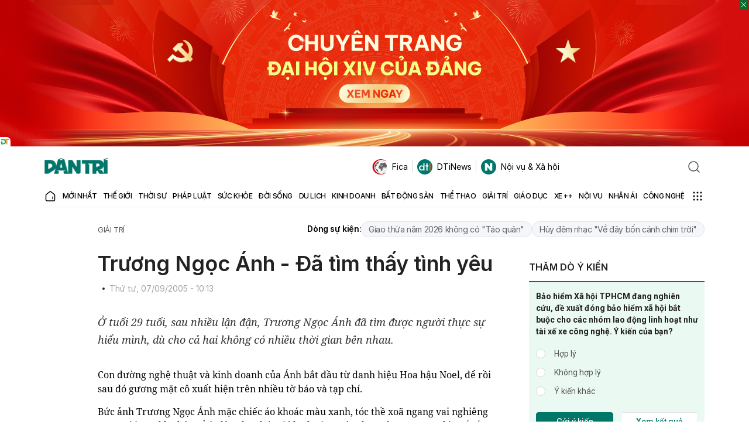

--- FILE ---
content_type: text/html; charset=utf-8
request_url: https://www.google.com/recaptcha/api2/anchor?ar=1&k=6LdH_48cAAAAALKVpzYwS2H8kXLk_ukChpNdhuOX&co=aHR0cHM6Ly9kYW50cmkuY29tLnZuOjQ0Mw..&hl=en&v=PoyoqOPhxBO7pBk68S4YbpHZ&size=invisible&anchor-ms=20000&execute-ms=30000&cb=uad2e669di8a
body_size: 48564
content:
<!DOCTYPE HTML><html dir="ltr" lang="en"><head><meta http-equiv="Content-Type" content="text/html; charset=UTF-8">
<meta http-equiv="X-UA-Compatible" content="IE=edge">
<title>reCAPTCHA</title>
<style type="text/css">
/* cyrillic-ext */
@font-face {
  font-family: 'Roboto';
  font-style: normal;
  font-weight: 400;
  font-stretch: 100%;
  src: url(//fonts.gstatic.com/s/roboto/v48/KFO7CnqEu92Fr1ME7kSn66aGLdTylUAMa3GUBHMdazTgWw.woff2) format('woff2');
  unicode-range: U+0460-052F, U+1C80-1C8A, U+20B4, U+2DE0-2DFF, U+A640-A69F, U+FE2E-FE2F;
}
/* cyrillic */
@font-face {
  font-family: 'Roboto';
  font-style: normal;
  font-weight: 400;
  font-stretch: 100%;
  src: url(//fonts.gstatic.com/s/roboto/v48/KFO7CnqEu92Fr1ME7kSn66aGLdTylUAMa3iUBHMdazTgWw.woff2) format('woff2');
  unicode-range: U+0301, U+0400-045F, U+0490-0491, U+04B0-04B1, U+2116;
}
/* greek-ext */
@font-face {
  font-family: 'Roboto';
  font-style: normal;
  font-weight: 400;
  font-stretch: 100%;
  src: url(//fonts.gstatic.com/s/roboto/v48/KFO7CnqEu92Fr1ME7kSn66aGLdTylUAMa3CUBHMdazTgWw.woff2) format('woff2');
  unicode-range: U+1F00-1FFF;
}
/* greek */
@font-face {
  font-family: 'Roboto';
  font-style: normal;
  font-weight: 400;
  font-stretch: 100%;
  src: url(//fonts.gstatic.com/s/roboto/v48/KFO7CnqEu92Fr1ME7kSn66aGLdTylUAMa3-UBHMdazTgWw.woff2) format('woff2');
  unicode-range: U+0370-0377, U+037A-037F, U+0384-038A, U+038C, U+038E-03A1, U+03A3-03FF;
}
/* math */
@font-face {
  font-family: 'Roboto';
  font-style: normal;
  font-weight: 400;
  font-stretch: 100%;
  src: url(//fonts.gstatic.com/s/roboto/v48/KFO7CnqEu92Fr1ME7kSn66aGLdTylUAMawCUBHMdazTgWw.woff2) format('woff2');
  unicode-range: U+0302-0303, U+0305, U+0307-0308, U+0310, U+0312, U+0315, U+031A, U+0326-0327, U+032C, U+032F-0330, U+0332-0333, U+0338, U+033A, U+0346, U+034D, U+0391-03A1, U+03A3-03A9, U+03B1-03C9, U+03D1, U+03D5-03D6, U+03F0-03F1, U+03F4-03F5, U+2016-2017, U+2034-2038, U+203C, U+2040, U+2043, U+2047, U+2050, U+2057, U+205F, U+2070-2071, U+2074-208E, U+2090-209C, U+20D0-20DC, U+20E1, U+20E5-20EF, U+2100-2112, U+2114-2115, U+2117-2121, U+2123-214F, U+2190, U+2192, U+2194-21AE, U+21B0-21E5, U+21F1-21F2, U+21F4-2211, U+2213-2214, U+2216-22FF, U+2308-230B, U+2310, U+2319, U+231C-2321, U+2336-237A, U+237C, U+2395, U+239B-23B7, U+23D0, U+23DC-23E1, U+2474-2475, U+25AF, U+25B3, U+25B7, U+25BD, U+25C1, U+25CA, U+25CC, U+25FB, U+266D-266F, U+27C0-27FF, U+2900-2AFF, U+2B0E-2B11, U+2B30-2B4C, U+2BFE, U+3030, U+FF5B, U+FF5D, U+1D400-1D7FF, U+1EE00-1EEFF;
}
/* symbols */
@font-face {
  font-family: 'Roboto';
  font-style: normal;
  font-weight: 400;
  font-stretch: 100%;
  src: url(//fonts.gstatic.com/s/roboto/v48/KFO7CnqEu92Fr1ME7kSn66aGLdTylUAMaxKUBHMdazTgWw.woff2) format('woff2');
  unicode-range: U+0001-000C, U+000E-001F, U+007F-009F, U+20DD-20E0, U+20E2-20E4, U+2150-218F, U+2190, U+2192, U+2194-2199, U+21AF, U+21E6-21F0, U+21F3, U+2218-2219, U+2299, U+22C4-22C6, U+2300-243F, U+2440-244A, U+2460-24FF, U+25A0-27BF, U+2800-28FF, U+2921-2922, U+2981, U+29BF, U+29EB, U+2B00-2BFF, U+4DC0-4DFF, U+FFF9-FFFB, U+10140-1018E, U+10190-1019C, U+101A0, U+101D0-101FD, U+102E0-102FB, U+10E60-10E7E, U+1D2C0-1D2D3, U+1D2E0-1D37F, U+1F000-1F0FF, U+1F100-1F1AD, U+1F1E6-1F1FF, U+1F30D-1F30F, U+1F315, U+1F31C, U+1F31E, U+1F320-1F32C, U+1F336, U+1F378, U+1F37D, U+1F382, U+1F393-1F39F, U+1F3A7-1F3A8, U+1F3AC-1F3AF, U+1F3C2, U+1F3C4-1F3C6, U+1F3CA-1F3CE, U+1F3D4-1F3E0, U+1F3ED, U+1F3F1-1F3F3, U+1F3F5-1F3F7, U+1F408, U+1F415, U+1F41F, U+1F426, U+1F43F, U+1F441-1F442, U+1F444, U+1F446-1F449, U+1F44C-1F44E, U+1F453, U+1F46A, U+1F47D, U+1F4A3, U+1F4B0, U+1F4B3, U+1F4B9, U+1F4BB, U+1F4BF, U+1F4C8-1F4CB, U+1F4D6, U+1F4DA, U+1F4DF, U+1F4E3-1F4E6, U+1F4EA-1F4ED, U+1F4F7, U+1F4F9-1F4FB, U+1F4FD-1F4FE, U+1F503, U+1F507-1F50B, U+1F50D, U+1F512-1F513, U+1F53E-1F54A, U+1F54F-1F5FA, U+1F610, U+1F650-1F67F, U+1F687, U+1F68D, U+1F691, U+1F694, U+1F698, U+1F6AD, U+1F6B2, U+1F6B9-1F6BA, U+1F6BC, U+1F6C6-1F6CF, U+1F6D3-1F6D7, U+1F6E0-1F6EA, U+1F6F0-1F6F3, U+1F6F7-1F6FC, U+1F700-1F7FF, U+1F800-1F80B, U+1F810-1F847, U+1F850-1F859, U+1F860-1F887, U+1F890-1F8AD, U+1F8B0-1F8BB, U+1F8C0-1F8C1, U+1F900-1F90B, U+1F93B, U+1F946, U+1F984, U+1F996, U+1F9E9, U+1FA00-1FA6F, U+1FA70-1FA7C, U+1FA80-1FA89, U+1FA8F-1FAC6, U+1FACE-1FADC, U+1FADF-1FAE9, U+1FAF0-1FAF8, U+1FB00-1FBFF;
}
/* vietnamese */
@font-face {
  font-family: 'Roboto';
  font-style: normal;
  font-weight: 400;
  font-stretch: 100%;
  src: url(//fonts.gstatic.com/s/roboto/v48/KFO7CnqEu92Fr1ME7kSn66aGLdTylUAMa3OUBHMdazTgWw.woff2) format('woff2');
  unicode-range: U+0102-0103, U+0110-0111, U+0128-0129, U+0168-0169, U+01A0-01A1, U+01AF-01B0, U+0300-0301, U+0303-0304, U+0308-0309, U+0323, U+0329, U+1EA0-1EF9, U+20AB;
}
/* latin-ext */
@font-face {
  font-family: 'Roboto';
  font-style: normal;
  font-weight: 400;
  font-stretch: 100%;
  src: url(//fonts.gstatic.com/s/roboto/v48/KFO7CnqEu92Fr1ME7kSn66aGLdTylUAMa3KUBHMdazTgWw.woff2) format('woff2');
  unicode-range: U+0100-02BA, U+02BD-02C5, U+02C7-02CC, U+02CE-02D7, U+02DD-02FF, U+0304, U+0308, U+0329, U+1D00-1DBF, U+1E00-1E9F, U+1EF2-1EFF, U+2020, U+20A0-20AB, U+20AD-20C0, U+2113, U+2C60-2C7F, U+A720-A7FF;
}
/* latin */
@font-face {
  font-family: 'Roboto';
  font-style: normal;
  font-weight: 400;
  font-stretch: 100%;
  src: url(//fonts.gstatic.com/s/roboto/v48/KFO7CnqEu92Fr1ME7kSn66aGLdTylUAMa3yUBHMdazQ.woff2) format('woff2');
  unicode-range: U+0000-00FF, U+0131, U+0152-0153, U+02BB-02BC, U+02C6, U+02DA, U+02DC, U+0304, U+0308, U+0329, U+2000-206F, U+20AC, U+2122, U+2191, U+2193, U+2212, U+2215, U+FEFF, U+FFFD;
}
/* cyrillic-ext */
@font-face {
  font-family: 'Roboto';
  font-style: normal;
  font-weight: 500;
  font-stretch: 100%;
  src: url(//fonts.gstatic.com/s/roboto/v48/KFO7CnqEu92Fr1ME7kSn66aGLdTylUAMa3GUBHMdazTgWw.woff2) format('woff2');
  unicode-range: U+0460-052F, U+1C80-1C8A, U+20B4, U+2DE0-2DFF, U+A640-A69F, U+FE2E-FE2F;
}
/* cyrillic */
@font-face {
  font-family: 'Roboto';
  font-style: normal;
  font-weight: 500;
  font-stretch: 100%;
  src: url(//fonts.gstatic.com/s/roboto/v48/KFO7CnqEu92Fr1ME7kSn66aGLdTylUAMa3iUBHMdazTgWw.woff2) format('woff2');
  unicode-range: U+0301, U+0400-045F, U+0490-0491, U+04B0-04B1, U+2116;
}
/* greek-ext */
@font-face {
  font-family: 'Roboto';
  font-style: normal;
  font-weight: 500;
  font-stretch: 100%;
  src: url(//fonts.gstatic.com/s/roboto/v48/KFO7CnqEu92Fr1ME7kSn66aGLdTylUAMa3CUBHMdazTgWw.woff2) format('woff2');
  unicode-range: U+1F00-1FFF;
}
/* greek */
@font-face {
  font-family: 'Roboto';
  font-style: normal;
  font-weight: 500;
  font-stretch: 100%;
  src: url(//fonts.gstatic.com/s/roboto/v48/KFO7CnqEu92Fr1ME7kSn66aGLdTylUAMa3-UBHMdazTgWw.woff2) format('woff2');
  unicode-range: U+0370-0377, U+037A-037F, U+0384-038A, U+038C, U+038E-03A1, U+03A3-03FF;
}
/* math */
@font-face {
  font-family: 'Roboto';
  font-style: normal;
  font-weight: 500;
  font-stretch: 100%;
  src: url(//fonts.gstatic.com/s/roboto/v48/KFO7CnqEu92Fr1ME7kSn66aGLdTylUAMawCUBHMdazTgWw.woff2) format('woff2');
  unicode-range: U+0302-0303, U+0305, U+0307-0308, U+0310, U+0312, U+0315, U+031A, U+0326-0327, U+032C, U+032F-0330, U+0332-0333, U+0338, U+033A, U+0346, U+034D, U+0391-03A1, U+03A3-03A9, U+03B1-03C9, U+03D1, U+03D5-03D6, U+03F0-03F1, U+03F4-03F5, U+2016-2017, U+2034-2038, U+203C, U+2040, U+2043, U+2047, U+2050, U+2057, U+205F, U+2070-2071, U+2074-208E, U+2090-209C, U+20D0-20DC, U+20E1, U+20E5-20EF, U+2100-2112, U+2114-2115, U+2117-2121, U+2123-214F, U+2190, U+2192, U+2194-21AE, U+21B0-21E5, U+21F1-21F2, U+21F4-2211, U+2213-2214, U+2216-22FF, U+2308-230B, U+2310, U+2319, U+231C-2321, U+2336-237A, U+237C, U+2395, U+239B-23B7, U+23D0, U+23DC-23E1, U+2474-2475, U+25AF, U+25B3, U+25B7, U+25BD, U+25C1, U+25CA, U+25CC, U+25FB, U+266D-266F, U+27C0-27FF, U+2900-2AFF, U+2B0E-2B11, U+2B30-2B4C, U+2BFE, U+3030, U+FF5B, U+FF5D, U+1D400-1D7FF, U+1EE00-1EEFF;
}
/* symbols */
@font-face {
  font-family: 'Roboto';
  font-style: normal;
  font-weight: 500;
  font-stretch: 100%;
  src: url(//fonts.gstatic.com/s/roboto/v48/KFO7CnqEu92Fr1ME7kSn66aGLdTylUAMaxKUBHMdazTgWw.woff2) format('woff2');
  unicode-range: U+0001-000C, U+000E-001F, U+007F-009F, U+20DD-20E0, U+20E2-20E4, U+2150-218F, U+2190, U+2192, U+2194-2199, U+21AF, U+21E6-21F0, U+21F3, U+2218-2219, U+2299, U+22C4-22C6, U+2300-243F, U+2440-244A, U+2460-24FF, U+25A0-27BF, U+2800-28FF, U+2921-2922, U+2981, U+29BF, U+29EB, U+2B00-2BFF, U+4DC0-4DFF, U+FFF9-FFFB, U+10140-1018E, U+10190-1019C, U+101A0, U+101D0-101FD, U+102E0-102FB, U+10E60-10E7E, U+1D2C0-1D2D3, U+1D2E0-1D37F, U+1F000-1F0FF, U+1F100-1F1AD, U+1F1E6-1F1FF, U+1F30D-1F30F, U+1F315, U+1F31C, U+1F31E, U+1F320-1F32C, U+1F336, U+1F378, U+1F37D, U+1F382, U+1F393-1F39F, U+1F3A7-1F3A8, U+1F3AC-1F3AF, U+1F3C2, U+1F3C4-1F3C6, U+1F3CA-1F3CE, U+1F3D4-1F3E0, U+1F3ED, U+1F3F1-1F3F3, U+1F3F5-1F3F7, U+1F408, U+1F415, U+1F41F, U+1F426, U+1F43F, U+1F441-1F442, U+1F444, U+1F446-1F449, U+1F44C-1F44E, U+1F453, U+1F46A, U+1F47D, U+1F4A3, U+1F4B0, U+1F4B3, U+1F4B9, U+1F4BB, U+1F4BF, U+1F4C8-1F4CB, U+1F4D6, U+1F4DA, U+1F4DF, U+1F4E3-1F4E6, U+1F4EA-1F4ED, U+1F4F7, U+1F4F9-1F4FB, U+1F4FD-1F4FE, U+1F503, U+1F507-1F50B, U+1F50D, U+1F512-1F513, U+1F53E-1F54A, U+1F54F-1F5FA, U+1F610, U+1F650-1F67F, U+1F687, U+1F68D, U+1F691, U+1F694, U+1F698, U+1F6AD, U+1F6B2, U+1F6B9-1F6BA, U+1F6BC, U+1F6C6-1F6CF, U+1F6D3-1F6D7, U+1F6E0-1F6EA, U+1F6F0-1F6F3, U+1F6F7-1F6FC, U+1F700-1F7FF, U+1F800-1F80B, U+1F810-1F847, U+1F850-1F859, U+1F860-1F887, U+1F890-1F8AD, U+1F8B0-1F8BB, U+1F8C0-1F8C1, U+1F900-1F90B, U+1F93B, U+1F946, U+1F984, U+1F996, U+1F9E9, U+1FA00-1FA6F, U+1FA70-1FA7C, U+1FA80-1FA89, U+1FA8F-1FAC6, U+1FACE-1FADC, U+1FADF-1FAE9, U+1FAF0-1FAF8, U+1FB00-1FBFF;
}
/* vietnamese */
@font-face {
  font-family: 'Roboto';
  font-style: normal;
  font-weight: 500;
  font-stretch: 100%;
  src: url(//fonts.gstatic.com/s/roboto/v48/KFO7CnqEu92Fr1ME7kSn66aGLdTylUAMa3OUBHMdazTgWw.woff2) format('woff2');
  unicode-range: U+0102-0103, U+0110-0111, U+0128-0129, U+0168-0169, U+01A0-01A1, U+01AF-01B0, U+0300-0301, U+0303-0304, U+0308-0309, U+0323, U+0329, U+1EA0-1EF9, U+20AB;
}
/* latin-ext */
@font-face {
  font-family: 'Roboto';
  font-style: normal;
  font-weight: 500;
  font-stretch: 100%;
  src: url(//fonts.gstatic.com/s/roboto/v48/KFO7CnqEu92Fr1ME7kSn66aGLdTylUAMa3KUBHMdazTgWw.woff2) format('woff2');
  unicode-range: U+0100-02BA, U+02BD-02C5, U+02C7-02CC, U+02CE-02D7, U+02DD-02FF, U+0304, U+0308, U+0329, U+1D00-1DBF, U+1E00-1E9F, U+1EF2-1EFF, U+2020, U+20A0-20AB, U+20AD-20C0, U+2113, U+2C60-2C7F, U+A720-A7FF;
}
/* latin */
@font-face {
  font-family: 'Roboto';
  font-style: normal;
  font-weight: 500;
  font-stretch: 100%;
  src: url(//fonts.gstatic.com/s/roboto/v48/KFO7CnqEu92Fr1ME7kSn66aGLdTylUAMa3yUBHMdazQ.woff2) format('woff2');
  unicode-range: U+0000-00FF, U+0131, U+0152-0153, U+02BB-02BC, U+02C6, U+02DA, U+02DC, U+0304, U+0308, U+0329, U+2000-206F, U+20AC, U+2122, U+2191, U+2193, U+2212, U+2215, U+FEFF, U+FFFD;
}
/* cyrillic-ext */
@font-face {
  font-family: 'Roboto';
  font-style: normal;
  font-weight: 900;
  font-stretch: 100%;
  src: url(//fonts.gstatic.com/s/roboto/v48/KFO7CnqEu92Fr1ME7kSn66aGLdTylUAMa3GUBHMdazTgWw.woff2) format('woff2');
  unicode-range: U+0460-052F, U+1C80-1C8A, U+20B4, U+2DE0-2DFF, U+A640-A69F, U+FE2E-FE2F;
}
/* cyrillic */
@font-face {
  font-family: 'Roboto';
  font-style: normal;
  font-weight: 900;
  font-stretch: 100%;
  src: url(//fonts.gstatic.com/s/roboto/v48/KFO7CnqEu92Fr1ME7kSn66aGLdTylUAMa3iUBHMdazTgWw.woff2) format('woff2');
  unicode-range: U+0301, U+0400-045F, U+0490-0491, U+04B0-04B1, U+2116;
}
/* greek-ext */
@font-face {
  font-family: 'Roboto';
  font-style: normal;
  font-weight: 900;
  font-stretch: 100%;
  src: url(//fonts.gstatic.com/s/roboto/v48/KFO7CnqEu92Fr1ME7kSn66aGLdTylUAMa3CUBHMdazTgWw.woff2) format('woff2');
  unicode-range: U+1F00-1FFF;
}
/* greek */
@font-face {
  font-family: 'Roboto';
  font-style: normal;
  font-weight: 900;
  font-stretch: 100%;
  src: url(//fonts.gstatic.com/s/roboto/v48/KFO7CnqEu92Fr1ME7kSn66aGLdTylUAMa3-UBHMdazTgWw.woff2) format('woff2');
  unicode-range: U+0370-0377, U+037A-037F, U+0384-038A, U+038C, U+038E-03A1, U+03A3-03FF;
}
/* math */
@font-face {
  font-family: 'Roboto';
  font-style: normal;
  font-weight: 900;
  font-stretch: 100%;
  src: url(//fonts.gstatic.com/s/roboto/v48/KFO7CnqEu92Fr1ME7kSn66aGLdTylUAMawCUBHMdazTgWw.woff2) format('woff2');
  unicode-range: U+0302-0303, U+0305, U+0307-0308, U+0310, U+0312, U+0315, U+031A, U+0326-0327, U+032C, U+032F-0330, U+0332-0333, U+0338, U+033A, U+0346, U+034D, U+0391-03A1, U+03A3-03A9, U+03B1-03C9, U+03D1, U+03D5-03D6, U+03F0-03F1, U+03F4-03F5, U+2016-2017, U+2034-2038, U+203C, U+2040, U+2043, U+2047, U+2050, U+2057, U+205F, U+2070-2071, U+2074-208E, U+2090-209C, U+20D0-20DC, U+20E1, U+20E5-20EF, U+2100-2112, U+2114-2115, U+2117-2121, U+2123-214F, U+2190, U+2192, U+2194-21AE, U+21B0-21E5, U+21F1-21F2, U+21F4-2211, U+2213-2214, U+2216-22FF, U+2308-230B, U+2310, U+2319, U+231C-2321, U+2336-237A, U+237C, U+2395, U+239B-23B7, U+23D0, U+23DC-23E1, U+2474-2475, U+25AF, U+25B3, U+25B7, U+25BD, U+25C1, U+25CA, U+25CC, U+25FB, U+266D-266F, U+27C0-27FF, U+2900-2AFF, U+2B0E-2B11, U+2B30-2B4C, U+2BFE, U+3030, U+FF5B, U+FF5D, U+1D400-1D7FF, U+1EE00-1EEFF;
}
/* symbols */
@font-face {
  font-family: 'Roboto';
  font-style: normal;
  font-weight: 900;
  font-stretch: 100%;
  src: url(//fonts.gstatic.com/s/roboto/v48/KFO7CnqEu92Fr1ME7kSn66aGLdTylUAMaxKUBHMdazTgWw.woff2) format('woff2');
  unicode-range: U+0001-000C, U+000E-001F, U+007F-009F, U+20DD-20E0, U+20E2-20E4, U+2150-218F, U+2190, U+2192, U+2194-2199, U+21AF, U+21E6-21F0, U+21F3, U+2218-2219, U+2299, U+22C4-22C6, U+2300-243F, U+2440-244A, U+2460-24FF, U+25A0-27BF, U+2800-28FF, U+2921-2922, U+2981, U+29BF, U+29EB, U+2B00-2BFF, U+4DC0-4DFF, U+FFF9-FFFB, U+10140-1018E, U+10190-1019C, U+101A0, U+101D0-101FD, U+102E0-102FB, U+10E60-10E7E, U+1D2C0-1D2D3, U+1D2E0-1D37F, U+1F000-1F0FF, U+1F100-1F1AD, U+1F1E6-1F1FF, U+1F30D-1F30F, U+1F315, U+1F31C, U+1F31E, U+1F320-1F32C, U+1F336, U+1F378, U+1F37D, U+1F382, U+1F393-1F39F, U+1F3A7-1F3A8, U+1F3AC-1F3AF, U+1F3C2, U+1F3C4-1F3C6, U+1F3CA-1F3CE, U+1F3D4-1F3E0, U+1F3ED, U+1F3F1-1F3F3, U+1F3F5-1F3F7, U+1F408, U+1F415, U+1F41F, U+1F426, U+1F43F, U+1F441-1F442, U+1F444, U+1F446-1F449, U+1F44C-1F44E, U+1F453, U+1F46A, U+1F47D, U+1F4A3, U+1F4B0, U+1F4B3, U+1F4B9, U+1F4BB, U+1F4BF, U+1F4C8-1F4CB, U+1F4D6, U+1F4DA, U+1F4DF, U+1F4E3-1F4E6, U+1F4EA-1F4ED, U+1F4F7, U+1F4F9-1F4FB, U+1F4FD-1F4FE, U+1F503, U+1F507-1F50B, U+1F50D, U+1F512-1F513, U+1F53E-1F54A, U+1F54F-1F5FA, U+1F610, U+1F650-1F67F, U+1F687, U+1F68D, U+1F691, U+1F694, U+1F698, U+1F6AD, U+1F6B2, U+1F6B9-1F6BA, U+1F6BC, U+1F6C6-1F6CF, U+1F6D3-1F6D7, U+1F6E0-1F6EA, U+1F6F0-1F6F3, U+1F6F7-1F6FC, U+1F700-1F7FF, U+1F800-1F80B, U+1F810-1F847, U+1F850-1F859, U+1F860-1F887, U+1F890-1F8AD, U+1F8B0-1F8BB, U+1F8C0-1F8C1, U+1F900-1F90B, U+1F93B, U+1F946, U+1F984, U+1F996, U+1F9E9, U+1FA00-1FA6F, U+1FA70-1FA7C, U+1FA80-1FA89, U+1FA8F-1FAC6, U+1FACE-1FADC, U+1FADF-1FAE9, U+1FAF0-1FAF8, U+1FB00-1FBFF;
}
/* vietnamese */
@font-face {
  font-family: 'Roboto';
  font-style: normal;
  font-weight: 900;
  font-stretch: 100%;
  src: url(//fonts.gstatic.com/s/roboto/v48/KFO7CnqEu92Fr1ME7kSn66aGLdTylUAMa3OUBHMdazTgWw.woff2) format('woff2');
  unicode-range: U+0102-0103, U+0110-0111, U+0128-0129, U+0168-0169, U+01A0-01A1, U+01AF-01B0, U+0300-0301, U+0303-0304, U+0308-0309, U+0323, U+0329, U+1EA0-1EF9, U+20AB;
}
/* latin-ext */
@font-face {
  font-family: 'Roboto';
  font-style: normal;
  font-weight: 900;
  font-stretch: 100%;
  src: url(//fonts.gstatic.com/s/roboto/v48/KFO7CnqEu92Fr1ME7kSn66aGLdTylUAMa3KUBHMdazTgWw.woff2) format('woff2');
  unicode-range: U+0100-02BA, U+02BD-02C5, U+02C7-02CC, U+02CE-02D7, U+02DD-02FF, U+0304, U+0308, U+0329, U+1D00-1DBF, U+1E00-1E9F, U+1EF2-1EFF, U+2020, U+20A0-20AB, U+20AD-20C0, U+2113, U+2C60-2C7F, U+A720-A7FF;
}
/* latin */
@font-face {
  font-family: 'Roboto';
  font-style: normal;
  font-weight: 900;
  font-stretch: 100%;
  src: url(//fonts.gstatic.com/s/roboto/v48/KFO7CnqEu92Fr1ME7kSn66aGLdTylUAMa3yUBHMdazQ.woff2) format('woff2');
  unicode-range: U+0000-00FF, U+0131, U+0152-0153, U+02BB-02BC, U+02C6, U+02DA, U+02DC, U+0304, U+0308, U+0329, U+2000-206F, U+20AC, U+2122, U+2191, U+2193, U+2212, U+2215, U+FEFF, U+FFFD;
}

</style>
<link rel="stylesheet" type="text/css" href="https://www.gstatic.com/recaptcha/releases/PoyoqOPhxBO7pBk68S4YbpHZ/styles__ltr.css">
<script nonce="6SBReTNQ7t5DCWZOobUVEQ" type="text/javascript">window['__recaptcha_api'] = 'https://www.google.com/recaptcha/api2/';</script>
<script type="text/javascript" src="https://www.gstatic.com/recaptcha/releases/PoyoqOPhxBO7pBk68S4YbpHZ/recaptcha__en.js" nonce="6SBReTNQ7t5DCWZOobUVEQ">
      
    </script></head>
<body><div id="rc-anchor-alert" class="rc-anchor-alert"></div>
<input type="hidden" id="recaptcha-token" value="[base64]">
<script type="text/javascript" nonce="6SBReTNQ7t5DCWZOobUVEQ">
      recaptcha.anchor.Main.init("[\x22ainput\x22,[\x22bgdata\x22,\x22\x22,\[base64]/[base64]/[base64]/bmV3IHJbeF0oY1swXSk6RT09Mj9uZXcgclt4XShjWzBdLGNbMV0pOkU9PTM/bmV3IHJbeF0oY1swXSxjWzFdLGNbMl0pOkU9PTQ/[base64]/[base64]/[base64]/[base64]/[base64]/[base64]/[base64]/[base64]\x22,\[base64]\\u003d\\u003d\x22,\[base64]/CpDckasKdDTtjVljCkMKLEAMuwrjDpsKaNsODw4nCsjo0OcKob8K9w5PCjH4pWmjChxhPesKoLMKKw71dAR7ClMOuKCNxUSR3XDJ6EsO1MWnDtS/DumMFwobDmEhIw5tSwpzCinvDnhRtFWjDn8OKWG7Dtncdw43DuBbCmcOTdsK9LQpBw4rDgkLCnl9AwrfCncOVNsODBcONwpbDr8OKUlFNBULCt8OnPw/Dq8KRLMK+S8KadAnCuFB3wrbDgC/CrVrDojQ8wo3Dk8KUwrbDll5YTMOcw6wvFgIfwotyw6I0D8OSw5c3woMtLm9xwrdXesKQw6LDjMODw6YcKMOKw7vDqMOkwqotGzvCs8KrdMKLcj/DuiEYwqfDjT/[base64]/Con10OGLCqcKUellIw6LCpMKeeFFgfsKFUGHDv8KiXGvDvsKnw6x1FmdHHsODB8KNHDVpL1bDllTCgioyw7/DkMKBwqd8Sw7CpkZCGsKkw4TCrzzCrkLCmsKJV8K8wqoRO8KDJ3xyw7J/DsOOAwNqwpPDr3Q+TUxGw7/Dg3Y+wow3w5kAdGMcTsKvw4dJw51iaMKXw4YRFcKpHMKzPRTDsMOSXx1Sw6nCj8OJYA8nGSzDucOcw7R7BQwrw4oewpjDkMK/e8O0w7Urw4XDrmPDl8Knwq/DncOhVMOLTsOjw4zDp8KJVsK1SsK4wrTDjBnDnHnCo25/[base64]/DsUPChEcpY8Orw7QvwqVvwopJRnHCjMOCfVUIF8K/fG4ywpBQIn/Ck8K0wocYX8O7wqgPwrPDr8KOw6ocw5HCkBbCpcObwqYVw6fDtMKJwr5pw6R/e8KTMcK7MT9Ow6DDjsOjw7nDtVfDnRg0wr/DlmQyGcObGkYmw5EHwr9mExPDlHZbw7YAwozCt8KTw4nDnW41DsKcw4jCh8KfPcOxbsOEw6ISw6XCucKVf8KRaMOkScKWNBDCjBlGw5rDksK2w57DrCXCmsOawqVhV1LDtXJrwr18aF/CnAPDpsOiBm9OScKFFcKswpHCoGo7w7TDmBjDkgfCgsOwwoUzbXvChcKtdk8vw7dkwoRpwq7Cq8KBallrwoLCo8Ovw7gMTSHDr8Kow6HDhnVpw5bCksKAKyMyYsOPMsO/[base64]/DrMOUOcK7w4TDkwDDu8K2fT/DuzBbw44UZ8Kswp/DjsOvNcO0wpnCv8KBOXPCqHfCsDjCnk3DgiwCw7gya8OQSMKAw4oIQsKbwpjCj8Kbw54MIVzDnMOZMHFrAsO/XsOOdAjClm/CpcO3w74rJmjCpidYwogEJcOlXlFXwpDCi8O1BcKCwpbCvR9RIcK4fFw/TcKddxLDucK1UFrDmsKvwqtrVcK3w4XDk8OMFUQiWD/Dqnc7ScKORgzCpsOvw6XClsOyHMKCw5dNRcKxaMK3fEEtHB/DnAZlw6MEwqHDpcOwJ8OkR8OfdX1yVTjCtQwSwoDCn0XDjzhdWUsdw4Bbc8KZw7dxdirCssKPS8KQQ8OnMsKleVVtSjjDkWHDjMOteMKpXcO1w7TCswjCiMKwQCo0AUnCgsK6QAgNM3kePMOPw7rDkhXCqmHDhg86wqwswqfDiyLCiTlLW8Oew57Di2/DkcKxGDXCmANuwo/DgMOHwoBCwrsyBMK/wojDjcOCN1pJLBHClScbwrwXwp1HPcKYw5DDpcO0wqEewr0MZiYXax7CjMK5ARnDj8OFfcKhSznCrcK6w6TDkcKNGcOhwpE4TyBRwo3DiMOZUX/CisOWw7rDkMOWwrYUHcKMRwAJA14kAMOLKcKnV8OlBQvCrxrCu8K+w4lXGiHDs8OOwojDojRnCsOwwqkKwrFQw6MAwqjCik0JQCPDsGHDhcO9acOBwql3wpTDpsOawo/Ds8KINnFMYH/[base64]/[base64]/CiCFYO8ONcgvDj8OGw5InwodMwq4rw6rDhcKMwqPDukXDhE5/w4FwZ8OtdkDDscOJGsO1LCjDgDYdw7HDjUPCq8O8w6jCjlhGBCbChMK2woRHbsKIwpVjw5/[base64]/w4PCtzrCtxM9w4JNF1bDtcOrw57DocOnPFvDmULCnsKCw7bCnix5A8OvwpsTw7HDtxrDhMKzwr48wok5VV3Dgxx/ST3DmMKiesOmNsORwoPDihNwcsK2wogzwrrCsnEjZcOGwr8mwqvDv8Otw7R6wq0JPgBhw6kzPiLDrsKvwrU/w4LDiDQawrw5dwVVA3TCoG4+w6bDkcKANcKAKsOeDw/Dv8K2wrTDi8Ogw64fwp1BHX/DpzbDiUpaw5HDlXw9CGvDtVs5UB4pwpLDkMKzw5xSw5HCksOnM8OeHcKeGcKGIxFgwoTDnhnDgzrDkj/ChkbCicK8CMOMcW0bJVZQFMKGw5UFw6Z5RsKBwoPDrncEFyIgw4XCuSUXdC/[base64]/DtcKQT0jCicKIwrHChUvDiMO+wq/DpxwMVAV1w4jDvcOpMVYSw6dJGGYgQjrDiQ8uwqPCtsOoOk4nGGY1w6/Dvj7CrATDkMK7w5fDsCpWw7FYw4QHAcOAw5PDkF9GwqcQKkxIw79xA8OHKkzDpykfw5M4w7rCtn51Lg94wpQbEsOyW2JTAsK8d8KWFElmw63CpsKzwrpQAF3Cih/CmVHDsHNuNA7DqR7CqsKmGsOswoQRZxIZw6wqGCnCniojUDwCDBl0CSsawqVvw6ZPw5pAIcKWE8OIW2fCqEpyFirCq8KywozCjsOawo1VK8OyF3rDrCTDrB97wrx6Z8OVQStmw5YHwobDtcOnwrZxdk0nwoM2WXXDtsKxXikiZlQ+SWR5VR5EwrhowqbDvQk/[base64]/DmQ0bOHdiD8OrdgzDjwbCq3Yrd3U5d8O8w5XDl8K6fMK2w7E/[base64]/[base64]/DhcKHfw7CinfDt3TDl1rDsMKJO2LCj0UdAcKCw582MsOeYcKnw5QcwpHDmHLDjT4TwrPCm8OWw6k5RMKLMjUFI8KSGFLCtWbDgcOZcTo7ZsOHaD8awoVnOnLDlXM3N3zCncO2wrUYYT/CpknCpW3CuXU5w4IIwoTDisKkw5rDqMKFw4TCohTCo8K+W0XCgsOxJ8Onwo4kDMK6bsOZw6MXw4cdARnDjArDqHYJZsOQAiLCpE/[base64]/Cqn17Vho/w6bCmsONKMO2w7LDowt7AsKhRVbCsm/Cu0cmw5ApEcOGZcO3w6XCnhzDgEs5I8O5wrQ4acOTw7nDtsKwwrF8DU0VwpXCiMOieQtQaiLCijIrM8OcNcKsPF1fw4rDjBvDtcKMaMOxfMKbNsORGsKwKMK0wpgTw4w4AhLDl1gBbTzClHfDvw4Tw5M/DCBIbTocazDCscKRSsO0PMKFw5DDnR/CuCrDkMOywobCg1gVw5TCnMOhw6ZdLMOEUMK8w6jCshfDsyvDhhVVb8KzYQjDvBBeRMK5w7snwqlTf8K7PRcuw5TDgz1GTh8Xw5nCjMOELR/ClsKMwrbDjcOpwpBAGXk+worCqsOlwoJHMcOQwr3CtMOFFsO4w7nDu8Onw7DCuQ8WbcKZwpxuwqVLHsOhw5rCqsKUDHHCn8OFan7ChsO2Gm3CncKEwpvDtW7DmxvCtMOBwq5Ew6/ChsOJJ37DshXCv2DCnsOKwqPDlg/Ctm0Vwr05IsO/[base64]/DuQ/CsG8BwqE9wpjDoDpTDlrCjXbCucKUw5lZw5FTLcK1w4zCgF3DvMO2woFdwovDrMOuw7TCkg7DnsKzw6M0ZcOycA/CrcOWwoNXQmJ/w6QBScO9wqLDu3jDp8O8wpnCixrClMOYaE7DhX/Cp2XCuhRrYsKQZ8KuPcKNU8Kew6tHQsKqSUxhwoVZGMK7w4fDhDspM0dHV3c9wpPDvsKdwrgeUcOzejMqclhcfsK9P3dTNRllKAQVwqAGQ8ORw4ctwrjCucO9wrl+WQF4I8KQw6pQwojDk8OQZ8OSQsOhw5HCpMKRA2Ufwr/Ck8OVPcKWS8K0wrXCvsOqw6R0RVMVfsO+eRlqGwUHwrjDrcKtThNhSlZhGsKOwpdlw4Jkw6MQwqgXw6PCqmIzCsOFw5c+WsOmwqbDqw0vw6XDgnfCrMOTSW/CmsORYDEww6BMw5NUwo5qeMK9V8OVDnPCicOtNcK+XgAbdcKvwo4Tw559E8OiemYVwqDClygCWcK2aHvCjULDrsKvw5zCv1dBasKxD8KDBVTCm8OmO3vCpsO/SDfCl8KbHk/DsMKuHVrClDHDkSDCjTXDjyrDqnszw6fCq8ObeMOiw5gbwoc+w4XCgMKKSnMTPnBAw4LDusOdw5AkwrTDpD7CtA52GUDCrMOAbhbDmcOONWTDg8OGWV3ChiTDh8OTCzjCpCbDhMKzwqFSYsOQLn1Mw5Vrwo/[base64]/wpnCggsvw5lfw7ITwqDDoTIEwoPDg8OIw75xw5zDiMKfw79KWMOpwq7DgxRFTMK/CsOlJR8/w4ZDSDPDkMOlZMOVw55ITsKrBWrCkEHCpcKhwq/CkMK/[base64]/[base64]/Dv1x+w5XDli0vQzQFQm/DqAolV8Orfh3CicOxwodJUgptwqklwo0UC07Cl8KmSyRBFnBAwrrCtsOpTRzCkHvCvkc2V8OCbMOjw4QAwoLCgcKAw5HCicKGwpgtW8KVw6pVEsKFwrLCsFLDkcKNwrbDh34Rw4/Dh3jDqjLCocOkUgHDgk1Aw4nCpBEgwoXDnMKPw5/DvhXCpMOSw69wwrvDmG7Cj8KQASAhw7DDoDjDrcKoUMKRScOhOQ7Cl391XsK4X8OHJRbCk8Ouw485BFnDvGoiQcOdw4XDhsKAOcOEYsOid8Kew6HCr1PDnALDosKyWMOjwot0wrvDsRBqUWPDpVHClA5LEHNJwpnCgHbCssOqMxPDgMK/JMK1V8K5Y0/CmMKgwqbDlcKkCRTCpknDnkwSw6jCjcKDwoHCmsKSwoRcHhzDucKSwqVwK8Oiw57DlgHDgsO+woHDkWRbZcO1wpUWIcKnwozCsFUzNHXDp24Qw5zDn8KLw7gPWxbDj1Mlw7/Ch3NaPkTDhzpwEsOjw7pjNcOFRRJfw63Cs8KQw5HDi8OMw5PDg1zCisOtwrLCjhHDmcORwrHCqMKDw4NgEAHDqsKGw5HDi8OnEkwjPV3CjMOIw64VLMOsd8KvwqtpYcKCwoBRwpDCocKkw5fDu8KXw4rCs3XDl37CsVrDpcOQa8K7VsO1TMKqwp/DssOJDkfDtXN1w7l+wrEUw7rCgMK7wqB2wrnCnFg0aGI0wr0pw5TDhATCumIswpDClj5YLXHDq25lwoLCtxXDo8ODXU9TBcK/w4nCl8Knw7ArHcKGwqzCvyvCojnDinMhw55PdVgCw6ZMwrcJw7wBCcKWRTLDiMKbdC3DgGHCnF/DocOrEXlrw4rDgMOFSSbDscKDWsK1wpoxasOVw4UUXmNfdwhGwq3CtcOsLMK7w6vCjsO3f8OlwrFvcsO/U1TCq3DCrVjCpMONw4/CtTQ8w5JiNsKdNcO7L8KYG8OiYDTDg8OfwqkBNkDDqVs/wq7CjnYgw7FZeCRFw5I+woZOw7TCnsOfesKqSm0Rw7AES8K/wqrDicK8TmbCqj4Lw5I4wpzDp8ORLS/[base64]/Co8KnVMKuAcKdBW3CicO0wp3DsmY5ez/DrMKiXsONwqg5Qy/Ct0dtwp3DpRjCtGTDvsO+VMOATF/DmybDpSrDisOdw6rCisOHwp3Dsxo3wpXCsMKtIMOCw6phfsK/fsKXw6weHMK9wqlmdcKsw63CiDssAAXCo8OCcShPw4NKw4HDg8KVLcKSwrR7w7DClMO4IyAfBcK3D8Olw4HClQHCqMOOw4TCg8O2fsO2wq/[base64]/wqrCiAotwokFBwbCkWzCmAoYIMOQIQbDjhvDlVXDmsKxasO7dx3Ck8KXWns2XMKxWXbCsMK+dMOsTcOgwotINRjDpMKTXcOKO8OHwrnDvMKLwpnDs2bCpF8YYMO+YmXDs8KPwqwVwojCoMKfwrrCmzcPw59Dwq/CqUXDtipWGDJmPMO4w73DvcOtLMK0YsOOasOeMiJdRwlpAMKDwoRqWnrDisKgwqbCo0ocw67ChHtjBsKHewfDucKQw5XDvsOIWgF/AsKIVnrCsCg6w6DCnsK1B8O7w77Dig/CnTzDoFnDki/[base64]/DglPDksKQw4drchbDiCjCh8KvU8KSw7pAwroAF8O9wqbCjBTDtEHDtMOoQ8KdTE7CgEQzDsOBYgYow4fCt8OPRR/[base64]/w7TCnHnDhVjDssKBw5F/L8OJHsK7w45gQBTCvW4mLsOUwpw1w7bDhSTCiEvDpcOWw4DDt2DChcO4w6DDocOVECVJJsOewozCm8O2Fz3DvljDpMKkf0zDqMKPesOfw6TDpibDlsKpw7fDogMjw7QZw5HDk8O+wonCgVNZXDTDi0XDtcKZecKRNixrAiYMYcK8wqVdwpTCp18zwpRlwpJ1b3p/w51zPgnCgz/ChiRpw6pNwqHCu8K7YMKyDQE6wpzCmMOiJi9Dwow3w7BzWTrDgMOaw50SH8O4wp3DrDVeMMKYwrnDulQPwqFvCsOKVXrCjjbCt8KWw4UNw5/Dt8O5wr7DoMKkL1LDnsKOw6tKEMO+wpDDqkImw4BLPT0Kwqpyw4/CmsO7RicXw6JOw4zCnsKSIcKvwo9kw4EUXsKwwoIow4bDqTkCez1zw5lkw6rDksKmwoXCi0FOw7Npw6jDrmvDisOnwpBHEcOuNSTChE1Vcm3DgsOsI8Kjw6FPUizCoQ4VcMOnwrTCusKZw5/DtsKdwq/CjMOyMEPCuMOJLsKew6zCvzB5I8Omwp/Ck8KJwq3CkUXCqcOPT3VAdcKbN8KOVX1OfsObeTLCq8KkJDIxw51bRHdwwqPCl8Oow5nCscOaXQgcwrc1wplgw6nDhS4+w4ExwrfCvsKJX8Kpw43CkkPCl8KzDzAGYcOXw6fChmE4fCDDnXnDiiRVwozDrMKee07DvxYrLsOFwqHDt3/CgMO3wrF4woxJAH8oOl5Qwo7CgMKIwrl8HnjDghzDkcOpw47DmhXDqcO6DTHDisKQAcK9FsKxwrrCnVfCmsKPwoXDrB7CmsOMwprDr8OJwqkQw5ALQ8KuTBHCosKLwq3CiGLCv8KZw4TDvCZAE8Ohw6/DlVDCglbCscKfAmHDnBzCq8O3TkXCmVRtAcKYwonDoCc/bVHCvsKJw7odClc8w5rDqTLDpHlcDHBTw4nClic8eWBfKBXCjENRw6DDqU/[base64]/DlBAqMsKZYH3Dh8OES3TDqy3ClMOCw5ENw4DDv8OOwoUCdcKEw4RDwrrCo2fCjsO1w5MSI8OnfBLDmsOhFx9Xwo19WynDqsKsw7bDnsO4wrsHMMKMJSInw4Uiwqsuw7LDunoZHcOuw4/DtsOHw4XClcORwqXDuhk6wo7CpsOzw41yIMKVwopDw5HDgD/Cv8KXwo/CplsVw6tlwoXCnQzCkMKAwod+csOewpvCocOoTADCkyxtwp/[base64]/DusKawooGLHLDvsOmwoduTE91w6gIwo9TKMKIUQDCtMO7wrzDiCgPCcOWwq0IwoI/ScKRB8O+wpB/DEpGGMKxw4XCtnfChBA8w5Zkw63CqMKGwqp7RE3CpzVxw4IhwrnDmMKOW2t1wp7ComsmJgAvw5jDgsKnesOPw4jCvMOPwrPDtsKDwrcuwpVPCgF+FsO7wqTDuVc1w6rDgsKwTsKvw6zDvsKIwozDjMO2wpDDqcK3wq3CkBXDnE/Dr8KTwoBKYcOwwpkJanvDkC0yORLDisOCXMKIasOsw73DlW9DeMK/cHfDl8KzbMObwqRqwp1QwoBVB8OWwql/[base64]/wpLCqsKow5DDr1BUwpZrHHDCicOMwrV9wpFQwqo6w7HCgxTDh8ONKXvDh0gqQDjDrMO1w7TCpcKpaVJdw6zDrMOrw6BWw44Yw4ZoOybDnVjDmMKLwrPDi8Kew682w47Ctm3CnyRlw5PCm8KNWmFjw4EQw7XDj2sKb8OICcOnSsOLc8Ouwr7Dr3XDp8O3w6TDglUKFcO/J8O/PmrDlQlTfsKeSsOgwqXDpVY9cgzDpcKywq/Dt8KOwoEbJwTCmQDCgFkJPFxkwppwI8Opwq/Dm8K/wp3CkMOmwoHCqMKnG8KDw68OEsKuCi80cUfCmcO7w5IBwrwmwqxyPMKxworCjC1swot5OGlVw6tHwr1UXcOaasOIwp7CksOPw7AOw5LDn8OUw6nDg8O/[base64]/[base64]/CpcOvN8OwOlXCogTCtTPCrD8IwoFhwpLCpGdIOsOMKsKAdMKUwrlMB0RZFBrDiMOsTng/[base64]/Ck8KOOMO5N1ItwrAmwrnCnsOIw7LDvy1ASn9/GUlww4VvwqIbw5QGeMK0wokjwpYtwp3CvsO/IsKZUC15HhzDjMKswpQOIMKdw781SMK3w6USJsO0DsODU8OuBcKxwp7DvH3DrMKLQDprS8OLwp9kw6XCrhNte8Kbw6c2KQPDnC8BOEdJRw/CisOgw4zCmyDCn8OEw4xCw41ZwqRxccOawrIswp1Hw6TDkU5LJMK0w5Ynw5Y5w6rCv04qF1nCtcOocj4Uw5bCt8KIwoTCji7DqMKQMj9ZP08JwqEjwp7Dv0/[base64]/Cui3CshHDo8OowqdrC8O8HsKCIsKnw6J7w6JfwrlXw55lw7YOwpgcKlZuLcK2woU/w5DCqw8aOgggw7fCu0IHwrYjw54UwpPCrcOmw4zClzBVw4I7JMKNHMOrV8KaYMK9UVjCjg5cKyt6wp/CjsOrU8OZKgbDqcKrHcO7w699wq/CrWjCmcO8wp/CrRXCr8K1wqXDqk3Dlm/CkcOVw5/[base64]/DhcOQw7/Cmktuw7whMXkNwrPDmW7CusKZw5kawo5+FmDDvMOeS8OLfiwAOMOUw4XCsGHDv1LCssOeUsK2w7pCw7rCoShpw7oMwrHDtcOebD0Zw55+WcO0UMORbC9Cw73DtsO0Oyxvwq3CjE40w6xZFcK8wosywoJmw58/OMKKw7gTw5o7c1BmdcOXwrcOwp7Cj1kycWTDqSZcwoHDg8O6w7cOwq/Cg3FMccOGZsKXDFMCw6AFw5DDlsOyC8OTwo4Nw7ApZcOtw6cgayxKBsKeMcK0w6bDhMO5CMOmHz3DuFkiACczAzV3woXDssOhL8KzZsOWwpzCtGvCmX3Ck104wotfw4DDnU07IjtkWMODfjs/[base64]/Yk5RD8K/[base64]/Cg8OIw43DlmvDrSzDv8KgZcO4OHUEw6bCo8OXwoBzHEVsw63DrgzDtsOSbcKNwp9QWSLDnB/CnUJNw51VLAw8w5dxwr/DscKXP3TCrgPCgsOPYh/CtCHDosODw6l4woHCrMOpE2fCr20ZKmDDhcONwrnDrcO6wrBFcMOKf8KTwo9KKxoWR8OnwrIjw4JRPWYUVShTX8O4w4xJdRRRZFDCo8K7B8K9wrXCiWbDvMKsGyHCtwvDk1dzcsK0wr0Pw5/CicKjwq9Yw41Qw6wMNWcaLHw+IVbCr8Oka8KRVjZmDsO4wqUGT8Ovw5pxZ8KSXwZjwqNzJsOowqLCpcO3UjF6wrllw7DCoTDCqMKuw4RdPyPCmsKAw6zCsjZPJcKTwqXDoUPDkcOcw5gqw5RjYFfCvcOnw7/DrmHDhMKcW8OBGRp7wrXCswIdZj1Awo5Yw7DCsMOUwpvDk8OrwrLDr2zCqsKqw6Eqw50lw61XMcKEw4LCokTCtC/[base64]/DiTXDi8OkC8OhGsOWHlfCpjbCisOvw5/CsD8vbsOlw6LCjMO3I3DDgsOLwp8AwqDDusO0CsOAw4jCq8KswrfCjMONw4fCucOnXMOUwrXDj3Z/eGHDpsK9w4DDlsOQVmU3H8O4c2htw6Vww4nDl8OKw7HColTCpRJTw5B0IcK6FsOwGsKnwoknw47DkVkywqNsw57CvcK9w4onw4sBworCrsKgYhwQwq5zPcK2WMOBdcOVXhnDlA8fTcKlwoLCksOTwrwhwoI1wr1nwpRDwo0UZ2rDrQ1fbB/CqcKIw7QAHsOFwqUOw5jCqSnCtC5Dw4/CucOiwrsjw7QWP8OLwqwDEFRkTMK5TwHDvh7CpcOGwpx9w4dEwqzCi27CkD4odFA2JsO8w6XCsMOMwr5Jaxgow51CeynDoXwPRngaw4dbw7guFMKgG8KKLjnCoMK2csO4CcKze1PDqGMyOz43w6JZw6gIbkAOEgAaw5/[base64]/K8K8wqnDqntjQsO8DMOfe8KMG8Okw7zChw/CucKNenwPwr1mOMOOD1ArBMK0NMONw6TDvcKbw7LCkMO+OcKhdk9sw6bDksOUw4Z6w4bCoFzCqsOPw4bCjE/[base64]/DtMKJXMOZwonCg0fChlzDv03CijliIsOFwoLCjSUDwrdGw6LCm2lRDW0HGCgpwrnDkAbDrcOYUhPCmcOAZxVjw7gFwo5+w5B+wrbCsUoTw7/DlQbCnsOgPXXCqSMRwpbCszUjCgDCojhzacOKbF7ClX8wworDs8KqwppCbXPCuWY4DMKLFMO3woDDuAvCvV/DlcK5VcKRw47CuMOUw7hxOSTDtsK4ZMKGw6pCdsOuw5Y/wpHChsKgI8Kdw7kVw7QdT8Ooa3bCgcObwqNqw5DCjsKaw7fDh8O1MRfDqsKHOgnCmWnCslTCqMKlw7cgSsOyTkBrNwh6G2oqw5HCkQcew7DDnmDDtMK4wqNYw5XCqV5BJkPDgGQ6U2PDmDMpw7IhAxXCmcOiwrLCqx59w4ZCw7jDs8Kuwo3Cs3/[base64]/w5Q2wpjCqsKxWsOhwrd/Q8KZw4hsesOsw6tLOjPCtUnCh3nChcKOe8O9w7DDnRxCw5YLw71qwohkw5lTw4N6wpkswrHCpzjCtyXClDLCq3Z/w4RRacKxwoJqBiRpQSkOw6NJwqgSwqfDgRdwSsK+L8K/TcKAwr/Dg2JeS8OXwo/[base64]/CjMKeR8KAwq3ClsOqN2J8d8OSw65pSSM5w5k6CxHCiMK5BsKfwpo2esKgw6Ejwo3Dk8KIw4PDrMO1wqLCucKgFEDCnQ0KwoTDqhnCmVXChcK2B8ODw5N0PsO1w5ZPacKcw4x/RG9Rw69IwqjCrMK9w4vDtcKfYh0uTMONwoXCuCDCu8KFQsKkwrTCscKkw7vCj2zCpcK9woRUfsOyIFY1NcO0JwbDpxs0DsOmasK7w619BcOlw5rCuSMHfV8Jw4d2wp/Dk8OJw4zCncKwZl4VTMK+wqMjwrvClQRVYMKbw4fCrsK5PGxCOMOAwppowpvCu8OOJ1jCmx/CmcOlw7Flwq3DsMKJWMOLAgLDsMOlI0PCiMKEwqLCtcKVwoRpw5vCm8KMe8KtRMKYfHvDnMOWe8KywpE8VQNfw43Du8OZOnsoE8OZw64+wrHCjcO/LMOUw4U0w7YBTw9hwolQwrpMcDQEw7B0wovDm8Kkw5PCjMKnJGTDqlfDjcOnw78Awpd7wqoTw7wZw4Q9wpfDq8O9J8KqTcOvfE4HwovDjsK/wqDCvcO4wrp6wp7ChMK9FGYwa8KFesOdFRdeworDgMKvd8OLZBVLwrbCoUzDoG5AAsKGbRt1w4HCncK1w6jDpn5Vwoxawr/DrmbDmjjClcO9wpHCszJCQsOiwrXCmxHCriU1w7okwpLDu8O/[base64]/[base64]/[base64]/[base64]/DoEdawrFzw7vCmDjCnx4rDhd8w69uKcKtwpzCq8O8wp7DjMKRw4cZwqZBw6J+wpY5w6bDinTCncKTbMKSPHJ9X8OxwpdsY8OmBDx0WsONcSHCgz0wwoFtE8O/AHXDohnCrMKnQsODw5/DtSXDvwXDsV5xFsO3wpPCi0R7Q1PCssKEGsKFwrwDw4V+w5fCnMKjDFgoF0FWKMKUVcOmA8K1UcOwT255UwNCwr8pBcKHfcKtZcOawq/DucO1wqIiwpvChUs3w7w5wobCo8KcTcOUIl0Ew5vCizQ+JkR8elEnw4F4N8OxwpTDumTDqnHCvBwuEcOmeMK8wrzDiMOqQxDDn8OJRHPCmsKMHMOJBHgUFMORworDtcOuwpHCiEXDm8OvO8KYw6LDscKXYMK0FcKww5t9PHAUw6TChFvDocOrc1DDn3bCuHw/w6rDpy5pDsKbwpXCiWPDp01uw78Ww7DCuVPCk0HDu3bCt8K4MMOfw7dKWMKvMXLDqsO8w5TCr1QIEsKTwpzCuk7DjWsfJMKIM3fDgcKPaSHCrS7DjsKhEcO/w7daHiHDqhvCpS8bw7fDk0bDpcOzwq0OFxVJR0ZodAErHMOjw5EAe27Ck8Orw57DicOQw4zDs1vDucKpw4PDh8Oyw5A0QVnDt2sGw6DCgcOSEcOzwqXDnT/CgToZw7YnwqNAXcOLwpjCm8OPazReJDrDsy1SwrnCoMKbw7licGrDi0Apw49zRMOnw4DCmms+w5hxQsKQwrYuwrIRfS1nwpkVFjkPOzPCjcK3w400w5vCsgBnB8KiYMKbwqNrMR/Cnhgiw5EDIMODwrB6C0fDisO/wp8FTWtrwpjCnE8/[base64]/[base64]/DiwbCliTDhcO3w6jDvFgDRVpfwogKJxPDuX/CvWd6eFVqEMK8Q8KkwonDokY5PxnCusKkw53Dn3bDusKYw5rCtBtHw7hIe8OTKQ58c8OKWsOnw73CvyXDpFdjAzrCgsKcOH5ccXFsw5XDisOtC8OOw6gkw4sOMF9SUsKkSMKXw4LDvsK7M8Krw7U2wqLDpgzDrcO/[base64]/CisKUPcKgw4AnWENEA2XDgsOiHMOfwqtow5gAw77DnMKTwrZKwqTDgsKAYMO0w4dJw4g9F8OieU7Cv1fCtUdKw6bCjsKqHCnCpVQQLE7Dh8KMKMOzwrdew4vDhMOXKgx+E8OfNGF/UMOoCibCpQFiw4HCsVpRwp7CiRPDqz8BwqMewqrDpsKkwqzClAwAbsOPUcOLcCJCVGHDgQnCusK+wpvDuRN0w5PDjMKqDMKCOcOtUMKdwqrCmVnDl8Odw4k1w4JnwqfDqiXCvyUtJMO3w5/CkcKEwpEYQsOjw7vChMOUOEjDth/Dm3/Dhms8K2vDv8OOwqdtDljDmn1RPHQ0wq1LwqjCsAppMMOrw6JRJ8KMQD4Fw4UOUsKMw4sawrl4BERxEcOCwrF5J1vDpMKXV8Kfw50gX8OrwqAOa3HDhl3ClxHDkQnDnkxxw60wYsOJwrISw7kBdmjCgMOTCsKyw6PDsFjDkDVFw7/[base64]/Cgj3CgzrDucKUX8KDJVvCi8OJw6fDgHHDqTsLwrFfw7zDg8KOD8KnfsOGb8Odwphzw79nwqF9wrAsw6DDkVHDscKFworDpsOnw7jDvsOpwpduDjbDgFt6w7IMHcOuwq4ndcOkfjF0wqQXwpBSwoHDnj/DrD3DnULDkGkeGS52MsKuORjDgMO+wopmc8OOAsO/[base64]/DnzTChcO9JVnDr8K1TTDCpcK8EBgDSxh2HWhANUzDox1awrQFwo0bFMOufcKswojDlzhhKsOWaj/CqcO0woHDgMKowpXDl8OWwo7Ds1/DqsO+E8OHwqZRw4PCim7DlgHDrl4aw6pyT8O7GlHDg8Kpw5YVXMKrK3/CvQ09w5jDqMOBEcKZwoNoAsO7wrpaZ8O2w648KcKiPMO+Py1twonDgCfDocOUNsKUwrTCocOKwqtlw5rDqW/Cj8Oow6rCpVvDuMKLwq5ow4jDuy1Zw6RlA3TDocOGwrDCrSoeVcK/W8KPCjR9B2jDiMKDw67Cr8KQwrxZwq3DtcORQhoKwr3Cu0LCqcKGw7AEG8K8wq/DksK2KSLDh8KEVjbCrzE4woHDiH4Ew51kw5Avw44Aw4bDhcOvQsKYwrByZRM9bsOjw4NCwrwtejUeIwLDlHDDtm9zw6DDvD1nE248w5Niw4XDssO4dMKfw53Co8KQX8OfKsOuw4oywq3DnmdLw51Zw69xTcOAw4LCusK4eATCu8KTwoFXYMKkwovCjMOHGcO/wpNkaxfDjmc6w5vCoWPDksK4GsKULBJXw47ChT8Two1mRsKCG2HDjMKbw4QNwo3ChcKadcOhw5cxMsObCcO/w6U3w65+w6DDq8OPw7k4wq7Cg8KBwqHCh8KiN8Orwrs3SEATS8KmVyXCo1/Ctz7Dr8KFZ3gDwo5Rw5APw57CpStfw6vClMK6wosmGsOFwpPDrQUnwrRaRlnCrDxcwoFQD0BMBnDCvClnYxlDw41QwrZRwqDCkMOVw4/[base64]/acOHw4cIE8KfwpFUBMO/wrbDiknCo8OOQMO1LlHDkxxHw6jCvm/Ds3wKw5EsSQNOcCUUw7JXZwVyw53DqzV+B8OJX8KdAy17EjrCs8OrwrlMwoPCo28QwrrCriN0GMOKS8K/c1jDr0bDl8KMMsKmwp/DssOeUMKGScKqNRk6w5tzwqXCqTtPb8ObwpgywpjCv8KrHzTDicOvwpVmb1TDiiZbwobDoFHClMOUAsOjJ8OBf8KeHDPDkxwpB8KSN8OIwo7CmRdENsO/w6NuNhLCrsOowq3DncO0SExswofDt07Dnxgxw6Yiw5NdwrPCrTsMw6w4wr9lw7DCiMKgwrtjO1FyMmJxNVzCv07CiMO2wpY8w6JRA8Opwr1BfGNTwoAywo/DhMKkwpA1BmzDksOtBMOJccO/w5PCoMO2RnbDgQ8DAsK3WMKfwqTDtXECPAYfA8KadMKsH8KgwqdnwqnCnMKtKiDCusOWw59fwrIow7fCi2MQw543XigMw7HCjUUaAWYKw7/[base64]/[base64]/wpbDr8OkwoZbLlLCjsOTw7/DhTpUwqdkUcKzwqLDp0TDlWUeZMOsw7QXYVEuOsKrHMOAMWnDkwbChxofw7LCkSNmwpTDil1Aw4PDjk0vXhk2Cn/[base64]/DlnhoEMKyRMO1ak8MTcKkwpphwr4VHCrCosOcYC1SB8KDwqPCgzZMw69PCnxgXmzDqT/ClcKtw5fCtMOaDjHDpMKSw6DDvMOpCnhMA33ClcOyMlHDtyBMwrIZw6gCMlXDhcKdw6V2ETB+OMO6w7Z/IsKIwphfYmBbAwzDlQR3BMKxw7ZDwrbCoyPCrsO4wpxpEsKDYWRHNl4/[base64]/DiQUEK2R+LsKww741wpBmVDAtfMOXw5whZ8OLw4wqasOSw60Yw5LCjCTCjTJwD8KEwq7CsMK9w5LDjcKzw67DisK4woPCnsKWw6oRw45hJMOWaMOQw6xkw7vClClTNVM5CMOjAxJMYcKrES3DrXxBfE0gwqnCg8O/w6LCmsK1ccOkXsOdfGJowpd9w7TCrVMmfcKqQEbDmlbCscK2NUjCh8KRCMOzfgVhEMOkJcObYyfChSdzwpFuwpUvQcK/w7nCl8K9w5/CrMKQw7NawoY/w6HDnnjCucOvw4XCigHCjsKxwqcmR8O2JzHDksKMFsOuUcOXwrHChyzCusKZZcKUHmMKw6DDr8Kew4MdB8OPw4bCugrCicKDPcKGwoRSw5jCgsOnwo/[base64]/DmsOGwrxuworDu3DCnsKsa8KRBUPDscKnXsOUwrbDlwHDq8O+SMKsakPDvSLCrsOceivClAnDlsK7c8KpDHsuWFhlOl3Cl8KLw4kEwql/GCFGw6LDhcK6w5PDr8K8w7/CoyEvBcOtPQnDsiNrw6fCgcOsYsOBw6jDpzPDgsOLwpolOsK7wo/CssOFPDZPc8Kgw6nDoWECRR9yw7DDl8ONw5Y4UG7Ck8Kpw5HCu8K9wrPCm2wdw5M7wq3Drg7Co8K7eyp2eXQLw6AfXcOrw5tsIXnDocKVwovDskg8A8KOHsKGw7cKw6Z1G8K/SEDClyoLIsOXw5BGwoMWY3N5wrgRYU7Dsw3CiMOFw51eKcKhJF/CusOEw7XCkT3DqcOYw5LCr8OUb8OfOxPCmcO/[base64]/[base64]/CmH9twqvCoMOsRcOeEXDCpxnCjy3CpMKEDXLDvsKqK8Osw7xADj8iNVLDksKedRjDrGkAch1ELQ/[base64]/[base64]/Cv8OOwrPDncK8H1rCk8O+E8Omwp3DogTCtcKgSMKuTW9dSxQYAsKDwq7ChEDCpsOAFMOtw4LCmxzDlsOUwpYZwpYow7o0KcKPMQDDmMKjw6HCqsOew7cfw798AhnCtVMYW8OFw4/Cin/CksOkLcKhNMKLwoclw7jDtTHCj09cXsO1Y8OrMBRqIsKUIsOjwrY1acOIA3vCkcKFw4nDhcONW3/DnRIracKwdnzDusOowpQaw5hjeBMUfMK0A8KXwr/CpsOCw6HCmcKnw4jCnSfCtsK3w7ZvDTfCiUHCo8KgX8OJw6LDkUVHw6/DtmgIwrXDvFXDrQUAcsOjwpQwwrN/woDCisOlw77DpnY4XH3DnMOedBpKRMOUwrQwEVnDicOawpDCvEZAw4khPmUFw4Fdw7TCicKow6wwwqjCosK0wrlRwpRhw6RZNxzDsRxyYxQcw658XDVTX8K+wp/[base64]/DvHNKwqddfDR9wptewoxgXAjDiF9id8O/w5YQwr3Dh8KoA8OtfMKPw53Dp8OBUndKw5vDjcKsw5Zuw4vCrSDCgsO1w5kbwpVFw5/[base64]/DlHbCkcO4OcOkCMO9woF6DMODZsKNw6cEwqPDkxN1woUbWcO4wrzDgsOQZ8O8f8OlShXCp8KzZ8OSw4hAw6hROkEydsKowq3Cv2bDqEfCi0bDiMKkwqZzwqp2wqXCqGEoHV9Qw51+cTfCtjQQUiLCnBnCtjRUBhhXH1/CpMKnOcOrbsODw63CqifCg8K3WsOGw79pR8O9ZnfCn8K6N09gMsOLIGLDisOBYR3Cp8K7w6/Di8OfHMKpHMOYX1M5Q2vDtsKrI0LCtsKfw6bCp8OXXzzCqRgUC8KFC0zCocOXw6cuLcOOw6liDcOcB8Kzw63DisOgwp/CosOZw6gMd8KgwowzMyYOwrjCpMOXEjlvTVxIwqUPwqBsVcKEWMKSw5BxAcKDwqg/w5ZawozCojZS\x22],null,[\x22conf\x22,null,\x226LdH_48cAAAAALKVpzYwS2H8kXLk_ukChpNdhuOX\x22,0,null,null,null,1,[21,125,63,73,95,87,41,43,42,83,102,105,109,121],[1017145,217],0,null,null,null,null,0,null,0,null,700,1,null,0,\[base64]/76lBhnEnQkZnOKMAhnM8xEZ\x22,0,0,null,null,1,null,0,0,null,null,null,0],\x22https://dantri.com.vn:443\x22,null,[3,1,1],null,null,null,1,3600,[\x22https://www.google.com/intl/en/policies/privacy/\x22,\x22https://www.google.com/intl/en/policies/terms/\x22],\x22cT5ZZdzOeklopkJvzcej+3OTZpHRyLojTSdFx1RBDaw\\u003d\x22,1,0,null,1,1768973642799,0,0,[124,36],null,[246],\x22RC-L6EaiauIhXiJ3g\x22,null,null,null,null,null,\x220dAFcWeA4-wqMMjf725UvJ_TaBqy0rpKdmkiOdiPyCEILqkSN06cfTzs5x48ng5nYfLpoMRJkn_gp8FpthRveDQ4lkYdrP39M9Bg\x22,1769056442988]");
    </script></body></html>

--- FILE ---
content_type: text/html; charset=utf-8
request_url: https://www.google.com/recaptcha/api2/aframe
body_size: -249
content:
<!DOCTYPE HTML><html><head><meta http-equiv="content-type" content="text/html; charset=UTF-8"></head><body><script nonce="lZVaH0Ypdnbgxa7Pyg9MNQ">/** Anti-fraud and anti-abuse applications only. See google.com/recaptcha */ try{var clients={'sodar':'https://pagead2.googlesyndication.com/pagead/sodar?'};window.addEventListener("message",function(a){try{if(a.source===window.parent){var b=JSON.parse(a.data);var c=clients[b['id']];if(c){var d=document.createElement('img');d.src=c+b['params']+'&rc='+(localStorage.getItem("rc::a")?sessionStorage.getItem("rc::b"):"");window.document.body.appendChild(d);sessionStorage.setItem("rc::e",parseInt(sessionStorage.getItem("rc::e")||0)+1);localStorage.setItem("rc::h",'1768970059262');}}}catch(b){}});window.parent.postMessage("_grecaptcha_ready", "*");}catch(b){}</script></body></html>

--- FILE ---
content_type: application/javascript
request_url: https://cdn.dtadnetwork.com/tag/weather_data.js
body_size: 6022
content:
var tpm_weather_info={"angiang":{"2026-01-21 00":22,"2026-01-21 01":22,"2026-01-21 02":21.5,"2026-01-21 03":21,"2026-01-21 04":20.8,"2026-01-21 05":20.7,"2026-01-21 06":20.6,"2026-01-21 07":21.1,"2026-01-21 08":22.7,"2026-01-21 09":24.7,"2026-01-21 10":26.5,"2026-01-21 11":28.1,"2026-01-21 12":29.6,"2026-01-21 13":30.4,"2026-01-21 14":30.8,"2026-01-21 15":30.9,"2026-01-21 16":30.6,"2026-01-21 17":29.6,"2026-01-21 18":27.4,"2026-01-21 19":25.6,"2026-01-21 20":24.5,"2026-01-21 21":23.9,"2026-01-21 22":23.1,"2026-01-21 23":22.2},"bariavungtau":{"2026-01-21 00":24.2,"2026-01-21 01":24.6,"2026-01-21 02":24.4,"2026-01-21 03":24.2,"2026-01-21 04":24,"2026-01-21 05":23.5,"2026-01-21 06":22.9,"2026-01-21 07":22.5,"2026-01-21 08":23.5,"2026-01-21 09":25.1,"2026-01-21 10":26.7,"2026-01-21 11":28.2,"2026-01-21 12":29.3,"2026-01-21 13":29.4,"2026-01-21 14":29.4,"2026-01-21 15":28.5,"2026-01-21 16":27.4,"2026-01-21 17":26.3,"2026-01-21 18":25.5,"2026-01-21 19":25.1,"2026-01-21 20":24.7,"2026-01-21 21":24.4,"2026-01-21 22":24.3,"2026-01-21 23":24.2},"bacgiang":[],"backan":[],"baclieu":[],"bacninh":[],"bentre":{"2026-01-21 00":22.9,"2026-01-21 01":23.1,"2026-01-21 02":23.1,"2026-01-21 03":23,"2026-01-21 04":22.9,"2026-01-21 05":22.8,"2026-01-21 06":22.8,"2026-01-21 07":22.9,"2026-01-21 08":24.2,"2026-01-21 09":25.8,"2026-01-21 10":27,"2026-01-21 11":28.1,"2026-01-21 12":29,"2026-01-21 13":30,"2026-01-21 14":30.1,"2026-01-21 15":30.1,"2026-01-21 16":30.5,"2026-01-21 17":29.7,"2026-01-21 18":27.9,"2026-01-21 19":26.1,"2026-01-21 20":24.8,"2026-01-21 21":24.1,"2026-01-21 22":23.7,"2026-01-21 23":23.5},"binhdinh":{"2026-01-21 00":22.1,"2026-01-21 01":22,"2026-01-21 02":21.8,"2026-01-21 03":21.3,"2026-01-21 04":21.2,"2026-01-21 05":21.1,"2026-01-21 06":21.1,"2026-01-21 07":21.5,"2026-01-21 08":23.2,"2026-01-21 09":24.7,"2026-01-21 10":25.4,"2026-01-21 11":26.1,"2026-01-21 12":26.7,"2026-01-21 13":27,"2026-01-21 14":26.9,"2026-01-21 15":26.4,"2026-01-21 16":25.5,"2026-01-21 17":24.6,"2026-01-21 18":23.7,"2026-01-21 19":23.3,"2026-01-21 20":22.9,"2026-01-21 21":22.6,"2026-01-21 22":22.2,"2026-01-21 23":21.8},"binhduong":{"2026-01-21 00":22.4,"2026-01-21 01":22.4,"2026-01-21 02":22.2,"2026-01-21 03":22.1,"2026-01-21 04":21.8,"2026-01-21 05":21.5,"2026-01-21 06":20.7,"2026-01-21 07":20.9,"2026-01-21 08":22.6,"2026-01-21 09":25,"2026-01-21 10":27,"2026-01-21 11":28.5,"2026-01-21 12":29.9,"2026-01-21 13":31.1,"2026-01-21 14":31.5,"2026-01-21 15":31.5,"2026-01-21 16":31.2,"2026-01-21 17":30.5,"2026-01-21 18":29.3,"2026-01-21 19":27.3,"2026-01-21 20":25.1,"2026-01-21 21":24.1,"2026-01-21 22":23.2,"2026-01-21 23":22.6},"binhphuoc":{"2026-01-21 00":22.3,"2026-01-21 01":22.5,"2026-01-21 02":22,"2026-01-21 03":21.5,"2026-01-21 04":20.9,"2026-01-21 05":20.7,"2026-01-21 06":20.8,"2026-01-21 07":21,"2026-01-21 08":22.8,"2026-01-21 09":24.7,"2026-01-21 10":26.4,"2026-01-21 11":28.2,"2026-01-21 12":29.8,"2026-01-21 13":30.8,"2026-01-21 14":31.2,"2026-01-21 15":31.3,"2026-01-21 16":31.1,"2026-01-21 17":30.3,"2026-01-21 18":29.2,"2026-01-21 19":28.3,"2026-01-21 20":27.4,"2026-01-21 21":25.3,"2026-01-21 22":24.2,"2026-01-21 23":23.3},"binhthuan":{"2026-01-21 00":20.3,"2026-01-21 01":20.2,"2026-01-21 02":19.8,"2026-01-21 03":19.5,"2026-01-21 04":18.9,"2026-01-21 05":18.4,"2026-01-21 06":18,"2026-01-21 07":18.4,"2026-01-21 08":21.6,"2026-01-21 09":24.3,"2026-01-21 10":25.6,"2026-01-21 11":27,"2026-01-21 12":28.1,"2026-01-21 13":28.7,"2026-01-21 14":28.3,"2026-01-21 15":28.1,"2026-01-21 16":27.7,"2026-01-21 17":26.8,"2026-01-21 18":25.7,"2026-01-21 19":24.7,"2026-01-21 20":24,"2026-01-21 21":23.4,"2026-01-21 22":22.6,"2026-01-21 23":22.1},"camau":{"2026-01-21 00":22.2,"2026-01-21 01":22.2,"2026-01-21 02":22.1,"2026-01-21 03":22,"2026-01-21 04":21.7,"2026-01-21 05":21.4,"2026-01-21 06":21.3,"2026-01-21 07":21.5,"2026-01-21 08":23.5,"2026-01-21 09":25.4,"2026-01-21 10":27.2,"2026-01-21 11":28.5,"2026-01-21 12":29.5,"2026-01-21 13":30.2,"2026-01-21 14":30.6,"2026-01-21 15":30.4,"2026-01-21 16":30.4,"2026-01-21 17":29.2,"2026-01-21 18":26.3,"2026-01-21 19":24.9,"2026-01-21 20":23.9,"2026-01-21 21":23.3,"2026-01-21 22":23,"2026-01-21 23":22.7},"cantho":{"2026-01-21 00":21.6,"2026-01-21 01":21.5,"2026-01-21 02":21.2,"2026-01-21 03":21.1,"2026-01-21 04":20.9,"2026-01-21 05":20.8,"2026-01-21 06":20.9,"2026-01-21 07":21.2,"2026-01-21 08":23.2,"2026-01-21 09":25.3,"2026-01-21 10":26.7,"2026-01-21 11":28,"2026-01-21 12":29.1,"2026-01-21 13":30.2,"2026-01-21 14":30.7,"2026-01-21 15":30.9,"2026-01-21 16":30.2,"2026-01-21 17":29.2,"2026-01-21 18":27,"2026-01-21 19":25.3,"2026-01-21 20":23.8,"2026-01-21 21":23.4,"2026-01-21 22":22.9,"2026-01-21 23":22.5},"caobang":{"2026-01-21 00":14.1,"2026-01-21 01":14.2,"2026-01-21 02":13.7,"2026-01-21 03":13.4,"2026-01-21 04":13.1,"2026-01-21 05":12.7,"2026-01-21 06":12.3,"2026-01-21 07":12,"2026-01-21 08":11.8,"2026-01-21 09":11.6,"2026-01-21 10":11.6,"2026-01-21 11":11.4,"2026-01-21 12":11.3,"2026-01-21 13":11.3,"2026-01-21 14":11.4,"2026-01-21 15":11.2,"2026-01-21 16":11.1,"2026-01-21 17":10.9,"2026-01-21 18":10.7,"2026-01-21 19":10.6,"2026-01-21 20":10.5,"2026-01-21 21":10.4,"2026-01-21 22":10.3,"2026-01-21 23":10.2},"danang":{"2026-01-21 00":18.1,"2026-01-21 01":18.2,"2026-01-21 02":18.2,"2026-01-21 03":18.3,"2026-01-21 04":18.3,"2026-01-21 05":18.4,"2026-01-21 06":18.6,"2026-01-21 07":18.5,"2026-01-21 08":20,"2026-01-21 09":21.2,"2026-01-21 10":22.3,"2026-01-21 11":22.6,"2026-01-21 12":23,"2026-01-21 13":23.5,"2026-01-21 14":23.6,"2026-01-21 15":23.2,"2026-01-21 16":22.1,"2026-01-21 17":21.2,"2026-01-21 18":20,"2026-01-21 19":19.1,"2026-01-21 20":18.7,"2026-01-21 21":18.5,"2026-01-21 22":18.5,"2026-01-21 23":18.5},"daklak":{"2026-01-21 00":18.2,"2026-01-21 01":17.9,"2026-01-21 02":17.7,"2026-01-21 03":17.6,"2026-01-21 04":17.2,"2026-01-21 05":17.1,"2026-01-21 06":16.9,"2026-01-21 07":16.9,"2026-01-21 08":18.9,"2026-01-21 09":21.7,"2026-01-21 10":23.6,"2026-01-21 11":25.1,"2026-01-21 12":26.4,"2026-01-21 13":26.9,"2026-01-21 14":27.3,"2026-01-21 15":27.5,"2026-01-21 16":26.4,"2026-01-21 17":24.9,"2026-01-21 18":22.9,"2026-01-21 19":21.4,"2026-01-21 20":20.3,"2026-01-21 21":19.5,"2026-01-21 22":19,"2026-01-21 23":18.6},"daknong":{"2026-01-21 00":16.3,"2026-01-21 01":16.2,"2026-01-21 02":15.4,"2026-01-21 03":14.6,"2026-01-21 04":13.8,"2026-01-21 05":13.2,"2026-01-21 06":12.6,"2026-01-21 07":13.1,"2026-01-21 08":18.5,"2026-01-21 09":21.8,"2026-01-21 10":23.4,"2026-01-21 11":24.6,"2026-01-21 12":25.8,"2026-01-21 13":26.5,"2026-01-21 14":27.1,"2026-01-21 15":26.6,"2026-01-21 16":25.6,"2026-01-21 17":24.1,"2026-01-21 18":22.2,"2026-01-21 19":20.9,"2026-01-21 20":20.2,"2026-01-21 21":19.8,"2026-01-21 22":19.5,"2026-01-21 23":19.3},"dienbien":{"2026-01-21 00":15.9,"2026-01-21 01":16.2,"2026-01-21 02":16,"2026-01-21 03":15.8,"2026-01-21 04":15.5,"2026-01-21 05":15.1,"2026-01-21 06":14.3,"2026-01-21 07":13.9,"2026-01-21 08":15,"2026-01-21 09":18.6,"2026-01-21 10":21.6,"2026-01-21 11":23.1,"2026-01-21 12":24.3,"2026-01-21 13":25.1,"2026-01-21 14":25.4,"2026-01-21 15":25.6,"2026-01-21 16":25.2,"2026-01-21 17":24.1,"2026-01-21 18":21.5,"2026-01-21 19":19.7,"2026-01-21 20":18.9,"2026-01-21 21":18.2,"2026-01-21 22":17.8,"2026-01-21 23":17.2},"dongnai":{"2026-01-21 00":22.7,"2026-01-21 01":22.9,"2026-01-21 02":22.8,"2026-01-21 03":22.7,"2026-01-21 04":22.3,"2026-01-21 05":21.6,"2026-01-21 06":21,"2026-01-21 07":21,"2026-01-21 08":22.9,"2026-01-21 09":24.9,"2026-01-21 10":26.5,"2026-01-21 11":28,"2026-01-21 12":29.5,"2026-01-21 13":30.4,"2026-01-21 14":30.8,"2026-01-21 15":30.5,"2026-01-21 16":30.4,"2026-01-21 17":30,"2026-01-21 18":27.3,"2026-01-21 19":25.2,"2026-01-21 20":24.1,"2026-01-21 21":23.4,"2026-01-21 22":22.9,"2026-01-21 23":22.3},"dongthap":{"2026-01-21 00":23,"2026-01-21 01":22.8,"2026-01-21 02":22.4,"2026-01-21 03":22.1,"2026-01-21 04":21.9,"2026-01-21 05":21.7,"2026-01-21 06":21.8,"2026-01-21 07":21.9,"2026-01-21 08":23.2,"2026-01-21 09":24.9,"2026-01-21 10":26.4,"2026-01-21 11":27.9,"2026-01-21 12":29.2,"2026-01-21 13":30.4,"2026-01-21 14":31,"2026-01-21 15":31.1,"2026-01-21 16":30.8,"2026-01-21 17":30.1,"2026-01-21 18":28.3,"2026-01-21 19":27.4,"2026-01-21 20":26.8,"2026-01-21 21":25.6,"2026-01-21 22":24.3,"2026-01-21 23":23.6},"gialai":{"2026-01-21 00":16.9,"2026-01-21 01":16.7,"2026-01-21 02":16.3,"2026-01-21 03":16,"2026-01-21 04":15.9,"2026-01-21 05":15.7,"2026-01-21 06":15.4,"2026-01-21 07":15.6,"2026-01-21 08":18.1,"2026-01-21 09":20.4,"2026-01-21 10":22.3,"2026-01-21 11":24.2,"2026-01-21 12":25.4,"2026-01-21 13":26.2,"2026-01-21 14":26.1,"2026-01-21 15":25.8,"2026-01-21 16":25.4,"2026-01-21 17":24.1,"2026-01-21 18":21.7,"2026-01-21 19":19.8,"2026-01-21 20":18.6,"2026-01-21 21":17.8,"2026-01-21 22":17.5,"2026-01-21 23":17.3},"hagiang":{"2026-01-21 00":17.3,"2026-01-21 01":17.3,"2026-01-21 02":17.2,"2026-01-21 03":17.1,"2026-01-21 04":17,"2026-01-21 05":16.8,"2026-01-21 06":16.7,"2026-01-21 07":16.7,"2026-01-21 08":16.9,"2026-01-21 09":17,"2026-01-21 10":17,"2026-01-21 11":16.6,"2026-01-21 12":16.2,"2026-01-21 13":15.9,"2026-01-21 14":15.5,"2026-01-21 15":15.1,"2026-01-21 16":14.8,"2026-01-21 17":14.5,"2026-01-21 18":14.1,"2026-01-21 19":13.9,"2026-01-21 20":13.7,"2026-01-21 21":13.4,"2026-01-21 22":13.3,"2026-01-21 23":13.2},"hanam":{"2026-01-21 00":21.2,"2026-01-21 01":20.9,"2026-01-21 02":20.8,"2026-01-21 03":20.7,"2026-01-21 04":20.5,"2026-01-21 05":19.8,"2026-01-21 06":19,"2026-01-21 07":18.6,"2026-01-21 08":18.4,"2026-01-21 09":18.5,"2026-01-21 10":18.8,"2026-01-21 11":19.1,"2026-01-21 12":19.2,"2026-01-21 13":19.1,"2026-01-21 14":19.2,"2026-01-21 15":19.3,"2026-01-21 16":19,"2026-01-21 17":18.7,"2026-01-21 18":18.2,"2026-01-21 19":18,"2026-01-21 20":17.7,"2026-01-21 21":17.2,"2026-01-21 22":16.4,"2026-01-21 23":15.7},"hanoi":{"2026-01-21 00":20.3,"2026-01-21 01":20.3,"2026-01-21 02":20,"2026-01-21 03":19.9,"2026-01-21 04":19.8,"2026-01-21 05":19.5,"2026-01-21 06":19.1,"2026-01-21 07":18.8,"2026-01-21 08":18.7,"2026-01-21 09":18.1,"2026-01-21 10":17.5,"2026-01-21 11":16.9,"2026-01-21 12":16.4,"2026-01-21 13":16.2,"2026-01-21 14":16.3,"2026-01-21 15":16.5,"2026-01-21 16":16.7,"2026-01-21 17":16.5,"2026-01-21 18":16,"2026-01-21 19":15.2,"2026-01-21 20":14.5,"2026-01-21 21":14.1,"2026-01-21 22":14,"2026-01-21 23":14},"hatinh":{"2026-01-21 00":20,"2026-01-21 01":20.5,"2026-01-21 02":20.1,"2026-01-21 03":19.6,"2026-01-21 04":19,"2026-01-21 05":18.6,"2026-01-21 06":18.2,"2026-01-21 07":18.4,"2026-01-21 08":19.2,"2026-01-21 09":20.8,"2026-01-21 10":22.5,"2026-01-21 11":23,"2026-01-21 12":23,"2026-01-21 13":23,"2026-01-21 14":22.9,"2026-01-21 15":22.6,"2026-01-21 16":22.4,"2026-01-21 17":22.3,"2026-01-21 18":21.9,"2026-01-21 19":21.5,"2026-01-21 20":21,"2026-01-21 21":20.7,"2026-01-21 22":20.5,"2026-01-21 23":20.2},"haiduong":{"2026-01-21 00":19.5,"2026-01-21 01":19.5,"2026-01-21 02":19.5,"2026-01-21 03":19.4,"2026-01-21 04":19.2,"2026-01-21 05":19,"2026-01-21 06":18.9,"2026-01-21 07":18.7,"2026-01-21 08":18.4,"2026-01-21 09":18,"2026-01-21 10":17.5,"2026-01-21 11":17.5,"2026-01-21 12":17.4,"2026-01-21 13":17.5,"2026-01-21 14":17.5,"2026-01-21 15":17.5,"2026-01-21 16":17.4,"2026-01-21 17":17.1,"2026-01-21 18":16.5,"2026-01-21 19":15.8,"2026-01-21 20":15.1,"2026-01-21 21":14.6,"2026-01-21 22":14.3,"2026-01-21 23":14.2},"haiphong":{"2026-01-21 00":19.7,"2026-01-21 01":20,"2026-01-21 02":19.3,"2026-01-21 03":18.8,"2026-01-21 04":18.3,"2026-01-21 05":18.1,"2026-01-21 06":18,"2026-01-21 07":18,"2026-01-21 08":18.1,"2026-01-21 09":18.4,"2026-01-21 10":18.8,"2026-01-21 11":18.9,"2026-01-21 12":19.1,"2026-01-21 13":19.3,"2026-01-21 14":19.5,"2026-01-21 15":19.6,"2026-01-21 16":19.6,"2026-01-21 17":19.2,"2026-01-21 18":18.6,"2026-01-21 19":18.1,"2026-01-21 20":17.7,"2026-01-21 21":17.3,"2026-01-21 22":17.1,"2026-01-21 23":16.8},"haugiang":{"2026-01-21 00":22,"2026-01-21 01":21.9,"2026-01-21 02":21.6,"2026-01-21 03":21.3,"2026-01-21 04":21.1,"2026-01-21 05":21,"2026-01-21 06":20.9,"2026-01-21 07":21.3,"2026-01-21 08":23.1,"2026-01-21 09":25.2,"2026-01-21 10":26.8,"2026-01-21 11":28.2,"2026-01-21 12":29.3,"2026-01-21 13":30,"2026-01-21 14":30.9,"2026-01-21 15":30.8,"2026-01-21 16":30.6,"2026-01-21 17":29.4,"2026-01-21 18":27.5,"2026-01-21 19":25.5,"2026-01-21 20":24.3,"2026-01-21 21":23.4,"2026-01-21 22":23,"2026-01-21 23":22.7},"hochiminh":{"2026-01-21 00":22.6,"2026-01-21 01":22.8,"2026-01-21 02":22.6,"2026-01-21 03":22.5,"2026-01-21 04":22.2,"2026-01-21 05":21.9,"2026-01-21 06":21.1,"2026-01-21 07":21.3,"2026-01-21 08":22.7,"2026-01-21 09":24.9,"2026-01-21 10":26.8,"2026-01-21 11":28.3,"2026-01-21 12":29.7,"2026-01-21 13":30.8,"2026-01-21 14":31.2,"2026-01-21 15":31.2,"2026-01-21 16":30.9,"2026-01-21 17":30.1,"2026-01-21 18":28.1,"2026-01-21 19":25.7,"2026-01-21 20":24.4,"2026-01-21 21":23.5,"2026-01-21 22":22.9,"2026-01-21 23":22.8},"hoabinh":{"2026-01-21 00":19.9,"2026-01-21 01":19.8,"2026-01-21 02":19.6,"2026-01-21 03":19.4,"2026-01-21 04":19.1,"2026-01-21 05":19,"2026-01-21 06":18.9,"2026-01-21 07":18.7,"2026-01-21 08":18.4,"2026-01-21 09":17.9,"2026-01-21 10":17.7,"2026-01-21 11":17.7,"2026-01-21 12":17.7,"2026-01-21 13":18.2,"2026-01-21 14":17.8,"2026-01-21 15":17.2,"2026-01-21 16":16.4,"2026-01-21 17":15.8,"2026-01-21 18":15.3,"2026-01-21 19":14.9,"2026-01-21 20":14.7,"2026-01-21 21":14.6,"2026-01-21 22":14.4,"2026-01-21 23":14.2},"hungyen":{"2026-01-21 00":20.1,"2026-01-21 01":20.1,"2026-01-21 02":20,"2026-01-21 03":19.9,"2026-01-21 04":19.6,"2026-01-21 05":19,"2026-01-21 06":18.5,"2026-01-21 07":18.2,"2026-01-21 08":18.2,"2026-01-21 09":18.3,"2026-01-21 10":18.7,"2026-01-21 11":19,"2026-01-21 12":19.2,"2026-01-21 13":19,"2026-01-21 14":18.6,"2026-01-21 15":18.4,"2026-01-21 16":18.5,"2026-01-21 17":18.3,"2026-01-21 18":17.7,"2026-01-21 19":17,"2026-01-21 20":16.4,"2026-01-21 21":15.6,"2026-01-21 22":14.9,"2026-01-21 23":14.6},"khanhhoa":{"2026-01-21 00":19.4,"2026-01-21 01":19.4,"2026-01-21 02":19.8,"2026-01-21 03":20.1,"2026-01-21 04":19.8,"2026-01-21 05":19.3,"2026-01-21 06":19.1,"2026-01-21 07":20,"2026-01-21 08":22.4,"2026-01-21 09":24.4,"2026-01-21 10":26,"2026-01-21 11":26.8,"2026-01-21 12":27.5,"2026-01-21 13":27.9,"2026-01-21 14":28,"2026-01-21 15":27.4,"2026-01-21 16":26.3,"2026-01-21 17":25.1,"2026-01-21 18":23.4,"2026-01-21 19":22.3,"2026-01-21 20":21.6,"2026-01-21 21":20.7,"2026-01-21 22":20.1,"2026-01-21 23":19.8},"kiengiang":{"2026-01-21 00":24.1,"2026-01-21 01":24,"2026-01-21 02":23.7,"2026-01-21 03":23.5,"2026-01-21 04":23.3,"2026-01-21 05":23.1,"2026-01-21 06":22.8,"2026-01-21 07":22.8,"2026-01-21 08":23.5,"2026-01-21 09":24.5,"2026-01-21 10":25.9,"2026-01-21 11":27.3,"2026-01-21 12":28.6,"2026-01-21 13":29.7,"2026-01-21 14":30.4,"2026-01-21 15":30.5,"2026-01-21 16":30.5,"2026-01-21 17":30.1,"2026-01-21 18":29,"2026-01-21 19":27.8,"2026-01-21 20":27,"2026-01-21 21":25.9,"2026-01-21 22":24.9,"2026-01-21 23":24.6},"kontum":{"2026-01-21 00":18.4,"2026-01-21 01":18.1,"2026-01-21 02":17.6,"2026-01-21 03":16.9,"2026-01-21 04":16.1,"2026-01-21 05":15.3,"2026-01-21 06":14.2,"2026-01-21 07":13.8,"2026-01-21 08":17,"2026-01-21 09":20.6,"2026-01-21 10":23.7,"2026-01-21 11":25.7,"2026-01-21 12":26.8,"2026-01-21 13":27.6,"2026-01-21 14":27.9,"2026-01-21 15":27.6,"2026-01-21 16":26.4,"2026-01-21 17":24.5,"2026-01-21 18":22.2,"2026-01-21 19":20.8,"2026-01-21 20":19.8,"2026-01-21 21":19,"2026-01-21 22":18.3,"2026-01-21 23":18},"laichau":{"2026-01-21 00":17.1,"2026-01-21 01":17.3,"2026-01-21 02":16.9,"2026-01-21 03":16.4,"2026-01-21 04":15.8,"2026-01-21 05":15.6,"2026-01-21 06":15.5,"2026-01-21 07":15.4,"2026-01-21 08":17,"2026-01-21 09":19.9,"2026-01-21 10":21.6,"2026-01-21 11":22.6,"2026-01-21 12":23.2,"2026-01-21 13":23.8,"2026-01-21 14":24.2,"2026-01-21 15":24.2,"2026-01-21 16":23.7,"2026-01-21 17":23,"2026-01-21 18":20.9,"2026-01-21 19":19.2,"2026-01-21 20":17.8,"2026-01-21 21":17.3,"2026-01-21 22":17.4,"2026-01-21 23":16.7},"lamdong":{"2026-01-21 00":10.5,"2026-01-21 01":10,"2026-01-21 02":9.1,"2026-01-21 03":8.7,"2026-01-21 04":8.4,"2026-01-21 05":8.3,"2026-01-21 06":8.4,"2026-01-21 07":9.9,"2026-01-21 08":15.2,"2026-01-21 09":17.6,"2026-01-21 10":19.3,"2026-01-21 11":20.5,"2026-01-21 12":21.7,"2026-01-21 13":22.2,"2026-01-21 14":22.4,"2026-01-21 15":22.2,"2026-01-21 16":21.4,"2026-01-21 17":19.8,"2026-01-21 18":17.2,"2026-01-21 19":15.5,"2026-01-21 20":14.2,"2026-01-21 21":13.2,"2026-01-21 22":12.4,"2026-01-21 23":11.8},"langson":{"2026-01-21 00":12.6,"2026-01-21 01":12.9,"2026-01-21 02":12.2,"2026-01-21 03":11.6,"2026-01-21 04":11,"2026-01-21 05":10.6,"2026-01-21 06":10.2,"2026-01-21 07":9.9,"2026-01-21 08":9.8,"2026-01-21 09":10,"2026-01-21 10":10.1,"2026-01-21 11":9.9,"2026-01-21 12":10.1,"2026-01-21 13":10,"2026-01-21 14":10.6,"2026-01-21 15":10.8,"2026-01-21 16":10.3,"2026-01-21 17":9.8,"2026-01-21 18":9.3,"2026-01-21 19":8.9,"2026-01-21 20":8.8,"2026-01-21 21":8.5,"2026-01-21 22":8.2,"2026-01-21 23":7.9},"laocai":{"2026-01-21 00":19.7,"2026-01-21 01":19,"2026-01-21 02":18.8,"2026-01-21 03":18.7,"2026-01-21 04":18.8,"2026-01-21 05":18.6,"2026-01-21 06":18.5,"2026-01-21 07":18.5,"2026-01-21 08":18.9,"2026-01-21 09":20,"2026-01-21 10":21.2,"2026-01-21 11":21.4,"2026-01-21 12":20.7,"2026-01-21 13":20,"2026-01-21 14":19.5,"2026-01-21 15":18.6,"2026-01-21 16":17.9,"2026-01-21 17":17.3,"2026-01-21 18":16.7,"2026-01-21 19":16.3,"2026-01-21 20":16,"2026-01-21 21":15.8,"2026-01-21 22":15.5,"2026-01-21 23":15.3},"longan":{"2026-01-21 00":22.3,"2026-01-21 01":22.7,"2026-01-21 02":22.6,"2026-01-21 03":22.5,"2026-01-21 04":22.4,"2026-01-21 05":22.4,"2026-01-21 06":22.1,"2026-01-21 07":22.2,"2026-01-21 08":23.7,"2026-01-21 09":25.4,"2026-01-21 10":26.7,"2026-01-21 11":27.8,"2026-01-21 12":29,"2026-01-21 13":30,"2026-01-21 14":30.3,"2026-01-21 15":30.5,"2026-01-21 16":30,"2026-01-21 17":28.8,"2026-01-21 18":27.1,"2026-01-21 19":24.7,"2026-01-21 20":23.8,"2026-01-21 21":23.1,"2026-01-21 22":22.7,"2026-01-21 23":22.4},"namdinh":{"2026-01-21 00":20.2,"2026-01-21 01":20.2,"2026-01-21 02":20.1,"2026-01-21 03":19.9,"2026-01-21 04":19.2,"2026-01-21 05":18.8,"2026-01-21 06":18.3,"2026-01-21 07":18,"2026-01-21 08":18.1,"2026-01-21 09":18.4,"2026-01-21 10":18.7,"2026-01-21 11":18.9,"2026-01-21 12":19,"2026-01-21 13":18.8,"2026-01-21 14":18.8,"2026-01-21 15":18.9,"2026-01-21 16":18.7,"2026-01-21 17":18.4,"2026-01-21 18":18,"2026-01-21 19":17.7,"2026-01-21 20":17.4,"2026-01-21 21":17.2,"2026-01-21 22":17.2,"2026-01-21 23":17.1},"nghean":{"2026-01-21 00":20.3,"2026-01-21 01":20,"2026-01-21 02":19.1,"2026-01-21 03":19.1,"2026-01-21 04":18.7,"2026-01-21 05":18.6,"2026-01-21 06":18.5,"2026-01-21 07":18.4,"2026-01-21 08":19.4,"2026-01-21 09":21.2,"2026-01-21 10":22.2,"2026-01-21 11":22.9,"2026-01-21 12":23.1,"2026-01-21 13":23.2,"2026-01-21 14":22.8,"2026-01-21 15":22.6,"2026-01-21 16":22.3,"2026-01-21 17":21.7,"2026-01-21 18":21.1,"2026-01-21 19":20.6,"2026-01-21 20":20.1,"2026-01-21 21":19.9,"2026-01-21 22":20,"2026-01-21 23":19.8},"ninhbinh":{"2026-01-21 00":20.4,"2026-01-21 01":20.1,"2026-01-21 02":19.7,"2026-01-21 03":19.7,"2026-01-21 04":19.5,"2026-01-21 05":18.9,"2026-01-21 06":18.4,"2026-01-21 07":18.1,"2026-01-21 08":18,"2026-01-21 09":18.3,"2026-01-21 10":18.7,"2026-01-21 11":18.8,"2026-01-21 12":18.9,"2026-01-21 13":19.1,"2026-01-21 14":19.2,"2026-01-21 15":18.8,"2026-01-21 16":18.6,"2026-01-21 17":18.3,"2026-01-21 18":17.8,"2026-01-21 19":17.5,"2026-01-21 20":17.2,"2026-01-21 21":17.1,"2026-01-21 22":17.1,"2026-01-21 23":17},"ninhthuan":{"2026-01-21 00":18.8,"2026-01-21 01":18.4,"2026-01-21 02":17.9,"2026-01-21 03":17.8,"2026-01-21 04":17.7,"2026-01-21 05":17.6,"2026-01-21 06":17.1,"2026-01-21 07":17.6,"2026-01-21 08":20.9,"2026-01-21 09":24.7,"2026-01-21 10":27,"2026-01-21 11":28.9,"2026-01-21 12":29.8,"2026-01-21 13":29.9,"2026-01-21 14":29.7,"2026-01-21 15":29.2,"2026-01-21 16":28.2,"2026-01-21 17":26.9,"2026-01-21 18":25,"2026-01-21 19":23.8,"2026-01-21 20":23.6,"2026-01-21 21":23.4,"2026-01-21 22":23.1,"2026-01-21 23":22.2},"phutho":{"2026-01-21 00":20.6,"2026-01-21 01":20.5,"2026-01-21 02":20.3,"2026-01-21 03":20.2,"2026-01-21 04":20,"2026-01-21 05":19.9,"2026-01-21 06":19.7,"2026-01-21 07":19,"2026-01-21 08":18.4,"2026-01-21 09":17.8,"2026-01-21 10":17.6,"2026-01-21 11":17.4,"2026-01-21 12":17.8,"2026-01-21 13":18,"2026-01-21 14":17.6,"2026-01-21 15":17.2,"2026-01-21 16":17,"2026-01-21 17":16.7,"2026-01-21 18":16.5,"2026-01-21 19":16.2,"2026-01-21 20":15.7,"2026-01-21 21":15.3,"2026-01-21 22":15.1,"2026-01-21 23":14.9},"phuyen":{"2026-01-21 00":20.1,"2026-01-21 01":20.5,"2026-01-21 02":20.2,"2026-01-21 03":19.8,"2026-01-21 04":19.7,"2026-01-21 05":19.7,"2026-01-21 06":19.4,"2026-01-21 07":20.1,"2026-01-21 08":22.3,"2026-01-21 09":23.6,"2026-01-21 10":24.9,"2026-01-21 11":25.9,"2026-01-21 12":26.6,"2026-01-21 13":26.9,"2026-01-21 14":26.7,"2026-01-21 15":26.2,"2026-01-21 16":25.2,"2026-01-21 17":23.9,"2026-01-21 18":22.5,"2026-01-21 19":21.9,"2026-01-21 20":21.7,"2026-01-21 21":21.5,"2026-01-21 22":21.3,"2026-01-21 23":21.1},"quangbinh":{"2026-01-21 00":17.5,"2026-01-21 01":17.3,"2026-01-21 02":17.2,"2026-01-21 03":17.1,"2026-01-21 04":17.1,"2026-01-21 05":17.2,"2026-01-21 06":17.4,"2026-01-21 07":17.5,"2026-01-21 08":19.1,"2026-01-21 09":19.9,"2026-01-21 10":20.5,"2026-01-21 11":21,"2026-01-21 12":21.4,"2026-01-21 13":21.6,"2026-01-21 14":21.8,"2026-01-21 15":21.5,"2026-01-21 16":21,"2026-01-21 17":20.3,"2026-01-21 18":19.3,"2026-01-21 19":18.7,"2026-01-21 20":18.4,"2026-01-21 21":18.2,"2026-01-21 22":18,"2026-01-21 23":17.6},"quangnam":{"2026-01-21 00":18.7,"2026-01-21 01":18.9,"2026-01-21 02":18.9,"2026-01-21 03":18.8,"2026-01-21 04":18.6,"2026-01-21 05":18.5,"2026-01-21 06":18.2,"2026-01-21 07":18.5,"2026-01-21 08":20.6,"2026-01-21 09":22.6,"2026-01-21 10":23.9,"2026-01-21 11":25.1,"2026-01-21 12":25.7,"2026-01-21 13":26.1,"2026-01-21 14":26,"2026-01-21 15":25.2,"2026-01-21 16":23.8,"2026-01-21 17":22.9,"2026-01-21 18":21.5,"2026-01-21 19":20.7,"2026-01-21 20":20.3,"2026-01-21 21":20.1,"2026-01-21 22":20,"2026-01-21 23":20.1},"quangngai":{"2026-01-21 00":19.4,"2026-01-21 01":19.6,"2026-01-21 02":19.5,"2026-01-21 03":19.4,"2026-01-21 04":19.2,"2026-01-21 05":18.9,"2026-01-21 06":18.7,"2026-01-21 07":18.9,"2026-01-21 08":21.2,"2026-01-21 09":22.7,"2026-01-21 10":23.9,"2026-01-21 11":24.9,"2026-01-21 12":25.9,"2026-01-21 13":26.3,"2026-01-21 14":26.2,"2026-01-21 15":25.6,"2026-01-21 16":24.6,"2026-01-21 17":23.3,"2026-01-21 18":21.8,"2026-01-21 19":21.1,"2026-01-21 20":20.7,"2026-01-21 21":20.2,"2026-01-21 22":20,"2026-01-21 23":20.1},"quangninh":{"2026-01-21 00":20,"2026-01-21 01":19.7,"2026-01-21 02":19.1,"2026-01-21 03":18.9,"2026-01-21 04":18.9,"2026-01-21 05":18.8,"2026-01-21 06":18.7,"2026-01-21 07":18.3,"2026-01-21 08":18.2,"2026-01-21 09":18.6,"2026-01-21 10":18.8,"2026-01-21 11":19.6,"2026-01-21 12":20.4,"2026-01-21 13":20.4,"2026-01-21 14":20.2,"2026-01-21 15":20.3,"2026-01-21 16":20.2,"2026-01-21 17":19.6,"2026-01-21 18":18.9,"2026-01-21 19":18.2,"2026-01-21 20":17.6,"2026-01-21 21":17.2,"2026-01-21 22":16.8,"2026-01-21 23":16.5},"quangtri":{"2026-01-21 00":19.5,"2026-01-21 01":19.1,"2026-01-21 02":19,"2026-01-21 03":18.6,"2026-01-21 04":18.6,"2026-01-21 05":18.5,"2026-01-21 06":18.6,"2026-01-21 07":19.1,"2026-01-21 08":20.7,"2026-01-21 09":21.9,"2026-01-21 10":23.1,"2026-01-21 11":23.9,"2026-01-21 12":24.9,"2026-01-21 13":25.2,"2026-01-21 14":25.2,"2026-01-21 15":24.9,"2026-01-21 16":24.2,"2026-01-21 17":23.2,"2026-01-21 18":21.6,"2026-01-21 19":20.5,"2026-01-21 20":20,"2026-01-21 21":19.6,"2026-01-21 22":19.3,"2026-01-21 23":19.2},"soctrang":{"2026-01-21 00":22,"2026-01-21 01":22.2,"2026-01-21 02":22,"2026-01-21 03":21.9,"2026-01-21 04":21.8,"2026-01-21 05":21.9,"2026-01-21 06":22,"2026-01-21 07":22.3,"2026-01-21 08":23.6,"2026-01-21 09":24.9,"2026-01-21 10":25.5,"2026-01-21 11":27.1,"2026-01-21 12":28.7,"2026-01-21 13":29.7,"2026-01-21 14":30.1,"2026-01-21 15":29.9,"2026-01-21 16":29.1,"2026-01-21 17":27.3,"2026-01-21 18":25.6,"2026-01-21 19":24.4,"2026-01-21 20":23.5,"2026-01-21 21":23.2,"2026-01-21 22":23,"2026-01-21 23":22.8},"sonla":{"2026-01-21 00":18.2,"2026-01-21 01":17.9,"2026-01-21 02":17.1,"2026-01-21 03":16.9,"2026-01-21 04":17,"2026-01-21 05":16.9,"2026-01-21 06":16.7,"2026-01-21 07":16.6,"2026-01-21 08":18.3,"2026-01-21 09":21.2,"2026-01-21 10":22.5,"2026-01-21 11":23.8,"2026-01-21 12":25,"2026-01-21 13":26,"2026-01-21 14":26.6,"2026-01-21 15":26.9,"2026-01-21 16":26.7,"2026-01-21 17":26.2,"2026-01-21 18":23.6,"2026-01-21 19":21.4,"2026-01-21 20":19.6,"2026-01-21 21":18.8,"2026-01-21 22":18.4,"2026-01-21 23":18.1},"tayninh":{"2026-01-21 00":23,"2026-01-21 01":22.6,"2026-01-21 02":22.2,"2026-01-21 03":21.7,"2026-01-21 04":21.4,"2026-01-21 05":21.1,"2026-01-21 06":21,"2026-01-21 07":21.2,"2026-01-21 08":22.8,"2026-01-21 09":24.6,"2026-01-21 10":26.5,"2026-01-21 11":28.4,"2026-01-21 12":29.7,"2026-01-21 13":30.8,"2026-01-21 14":31.6,"2026-01-21 15":31.5,"2026-01-21 16":31.2,"2026-01-21 17":30.2,"2026-01-21 18":27.8,"2026-01-21 19":26.3,"2026-01-21 20":25.8,"2026-01-21 21":25.1,"2026-01-21 22":24.6,"2026-01-21 23":23.8},"thaibinh":{"2026-01-21 00":20,"2026-01-21 01":20,"2026-01-21 02":19.9,"2026-01-21 03":19.3,"2026-01-21 04":18.7,"2026-01-21 05":18.3,"2026-01-21 06":17.9,"2026-01-21 07":17.7,"2026-01-21 08":17.8,"2026-01-21 09":18.2,"2026-01-21 10":18.5,"2026-01-21 11":18.5,"2026-01-21 12":18.4,"2026-01-21 13":18.3,"2026-01-21 14":18.5,"2026-01-21 15":18.5,"2026-01-21 16":18.5,"2026-01-21 17":18.3,"2026-01-21 18":17.8,"2026-01-21 19":17.5,"2026-01-21 20":17.2,"2026-01-21 21":17,"2026-01-21 22":16.9,"2026-01-21 23":16.7},"thainguyen":{"2026-01-21 00":20.6,"2026-01-21 01":20.4,"2026-01-21 02":20.2,"2026-01-21 03":20.1,"2026-01-21 04":19,"2026-01-21 05":17.8,"2026-01-21 06":17.1,"2026-01-21 07":16.5,"2026-01-21 08":16.1,"2026-01-21 09":15.8,"2026-01-21 10":16,"2026-01-21 11":15.9,"2026-01-21 12":15.8,"2026-01-21 13":15.9,"2026-01-21 14":15.8,"2026-01-21 15":15.8,"2026-01-21 16":15.6,"2026-01-21 17":15.1,"2026-01-21 18":14.7,"2026-01-21 19":14.6,"2026-01-21 20":14.4,"2026-01-21 21":14.3,"2026-01-21 22":14.3,"2026-01-21 23":14.2},"thanhhoa":{"2026-01-21 00":20.3,"2026-01-21 01":20.3,"2026-01-21 02":20.2,"2026-01-21 03":19.9,"2026-01-21 04":19.7,"2026-01-21 05":19.3,"2026-01-21 06":19.4,"2026-01-21 07":19.4,"2026-01-21 08":19.3,"2026-01-21 09":19.1,"2026-01-21 10":19,"2026-01-21 11":19.1,"2026-01-21 12":19.5,"2026-01-21 13":19.5,"2026-01-21 14":19.4,"2026-01-21 15":19.2,"2026-01-21 16":18.9,"2026-01-21 17":18.2,"2026-01-21 18":17.7,"2026-01-21 19":17.4,"2026-01-21 20":17.2,"2026-01-21 21":17,"2026-01-21 22":17,"2026-01-21 23":16.9},"thuathienhue":{"2026-01-21 00":20,"2026-01-21 01":19.7,"2026-01-21 02":19.1,"2026-01-21 03":18.7,"2026-01-21 04":18.4,"2026-01-21 05":18.3,"2026-01-21 06":18.4,"2026-01-21 07":18.8,"2026-01-21 08":20.2,"2026-01-21 09":22.1,"2026-01-21 10":23.4,"2026-01-21 11":24.3,"2026-01-21 12":25,"2026-01-21 13":25,"2026-01-21 14":25,"2026-01-21 15":24.8,"2026-01-21 16":24,"2026-01-21 17":22.9,"2026-01-21 18":22,"2026-01-21 19":21.3,"2026-01-21 20":20.9,"2026-01-21 21":20.5,"2026-01-21 22":20.2,"2026-01-21 23":20.1},"tiengiang":{"2026-01-21 00":22.5,"2026-01-21 01":22.9,"2026-01-21 02":22.8,"2026-01-21 03":22.6,"2026-01-21 04":22.5,"2026-01-21 05":22.7,"2026-01-21 06":22.4,"2026-01-21 07":22.5,"2026-01-21 08":24,"2026-01-21 09":25.7,"2026-01-21 10":26.8,"2026-01-21 11":27.9,"2026-01-21 12":29,"2026-01-21 13":30,"2026-01-21 14":30.2,"2026-01-21 15":30.5,"2026-01-21 16":30,"2026-01-21 17":28.9,"2026-01-21 18":26.8,"2026-01-21 19":25,"2026-01-21 20":24,"2026-01-21 21":23.3,"2026-01-21 22":23,"2026-01-21 23":22.7},"travinh":{"2026-01-21 00":21.7,"2026-01-21 01":22,"2026-01-21 02":22,"2026-01-21 03":22.1,"2026-01-21 04":22.3,"2026-01-21 05":22.4,"2026-01-21 06":22.4,"2026-01-21 07":22.5,"2026-01-21 08":23.6,"2026-01-21 09":25.3,"2026-01-21 10":27,"2026-01-21 11":28,"2026-01-21 12":29.4,"2026-01-21 13":30,"2026-01-21 14":30,"2026-01-21 15":29.9,"2026-01-21 16":28.6,"2026-01-21 17":26.9,"2026-01-21 18":25,"2026-01-21 19":23.9,"2026-01-21 20":23.5,"2026-01-21 21":23.1,"2026-01-21 22":22.8,"2026-01-21 23":22.6},"tuyenquang":{"2026-01-21 00":21.5,"2026-01-21 01":21.4,"2026-01-21 02":21.2,"2026-01-21 03":21.1,"2026-01-21 04":20.9,"2026-01-21 05":20.8,"2026-01-21 06":20.2,"2026-01-21 07":19,"2026-01-21 08":18.3,"2026-01-21 09":18.1,"2026-01-21 10":17.9,"2026-01-21 11":17.6,"2026-01-21 12":17.5,"2026-01-21 13":17.5,"2026-01-21 14":17.2,"2026-01-21 15":16.9,"2026-01-21 16":16.7,"2026-01-21 17":16.4,"2026-01-21 18":16.1,"2026-01-21 19":15.9,"2026-01-21 20":15.8,"2026-01-21 21":15.6,"2026-01-21 22":15.6,"2026-01-21 23":15.5},"vinhlong":{"2026-01-21 00":21.7,"2026-01-21 01":21.7,"2026-01-21 02":21.4,"2026-01-21 03":21.2,"2026-01-21 04":21,"2026-01-21 05":20.9,"2026-01-21 06":20.8,"2026-01-21 07":21.1,"2026-01-21 08":23.2,"2026-01-21 09":25.3,"2026-01-21 10":26.6,"2026-01-21 11":27.9,"2026-01-21 12":29.2,"2026-01-21 13":30.2,"2026-01-21 14":30.8,"2026-01-21 15":30.6,"2026-01-21 16":30.2,"2026-01-21 17":29.2,"2026-01-21 18":27,"2026-01-21 19":25.6,"2026-01-21 20":23.7,"2026-01-21 21":23.2,"2026-01-21 22":22.6,"2026-01-21 23":22.1},"vinhphuc":{"2026-01-21 00":20.3,"2026-01-21 01":20.1,"2026-01-21 02":19.9,"2026-01-21 03":19.8,"2026-01-21 04":19.8,"2026-01-21 05":19.6,"2026-01-21 06":19.2,"2026-01-21 07":18,"2026-01-21 08":16.9,"2026-01-21 09":16.3,"2026-01-21 10":16.1,"2026-01-21 11":16.3,"2026-01-21 12":16.6,"2026-01-21 13":16.8,"2026-01-21 14":16.6,"2026-01-21 15":16.2,"2026-01-21 16":16.3,"2026-01-21 17":16.2,"2026-01-21 18":15.7,"2026-01-21 19":15.1,"2026-01-21 20":14.6,"2026-01-21 21":14.3,"2026-01-21 22":14.2,"2026-01-21 23":14.1},"yenbai":{"2026-01-21 00":21.2,"2026-01-21 01":21,"2026-01-21 02":20.8,"2026-01-21 03":20.6,"2026-01-21 04":20.4,"2026-01-21 05":20.1,"2026-01-21 06":20,"2026-01-21 07":19.9,"2026-01-21 08":19.8,"2026-01-21 09":19.3,"2026-01-21 10":18.8,"2026-01-21 11":18.5,"2026-01-21 12":18.2,"2026-01-21 13":18,"2026-01-21 14":17.9,"2026-01-21 15":17.6,"2026-01-21 16":17.4,"2026-01-21 17":17,"2026-01-21 18":16.7,"2026-01-21 19":16.5,"2026-01-21 20":16.2,"2026-01-21 21":15.9,"2026-01-21 22":15.6,"2026-01-21 23":15.4}}

--- FILE ---
content_type: application/javascript; charset=utf-8
request_url: https://fundingchoicesmessages.google.com/f/AGSKWxWTL4QgmD1bHrb6NdG3ClMWBOMlHPP51aGYfuwXwCxbMe8ClEeh8alc_hxo1TngqPNja1e7Uog1YIP842oekyS69mVuCU5WTUM73BEiZL60tM7AwMNH1jBfdTcveANbjjmAXP4OB_RotoS--iMCUDnN1m-Zz0CWptSDut3Dbp-FISI7IM--oMmyJNTr/_/adspacer./jqads./advertbuttons_-scrollads./scn.php?
body_size: -1289
content:
window['784665e3-2cc9-43cf-bff9-58740c7d0f67'] = true;